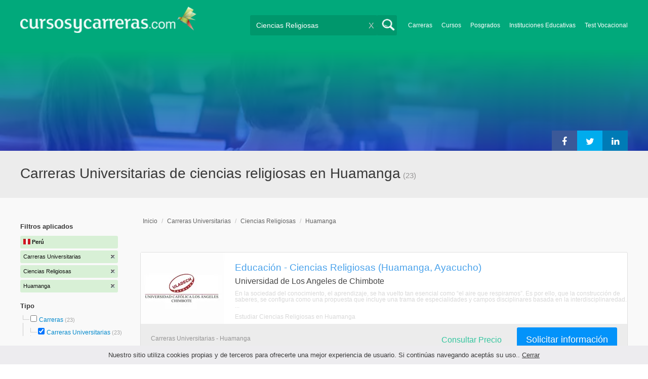

--- FILE ---
content_type: text/html; charset=utf-8
request_url: https://www.cursosycarreras.com.pe/carreras-universitarias-ciencias-religiosas-huamanga-TCZ-2-504-11467
body_size: 170504
content:
<!DOCTYPE html>
<!--[if lt IE 7]>
<html lang="es" class="no-js lt-ie9 lt-ie8 lt-ie7"> <![endif]-->
<!--[if IE 7]>
<html lang="es" class="no-js lt-ie9 lt-ie8"> <![endif]-->
<!--[if IE 8]>
<html lang="es" class="no-js lt-ie9"> <![endif]-->
<!--[if gt IE 8]><!-->
<html lang="es" class="no-js"> <!--<![endif]-->
<head>
		<meta charset="utf-8">
	<meta name="viewport" content="width=device-width, initial-scale=1">
	<link rel="dns-prefetch" href="//d2wu8443505y4l.cloudfront.net/">
	<link rel="dns-prefetch" href="//fonts.googleapis.com/">
	<link rel="dns-prefetch" href="//www.google-analytics.com/">
	<link rel="dns-prefetch" href="//ajax.googleapis.com/">
	<link rel="dns-prefetch" href="//cdnjs.cloudflare.com/">
	<link rel="dns-prefetch" href="//connect.facebook.net/">
	<title>Carreras Universitarias de ciencias religiosas en Huamanga - Cursosycarreras.com.pe</title>
	
			<link rel="amphtml" href="https://www.cursosycarreras.com.pe/amp/carreras-universitarias-ciencias-religiosas-huamanga-TCZ-2-504-11467" />
	
	<meta name="description"
		  content="Carreras Universitarias de ciencias religiosas en Huamanga. Te brindamos información relevante para decidir tu futuro profesional. Asesórate gratuitamente!">
		<!--[if IE]>
	<script src="https://cdnjs.cloudflare.com/ajax/libs/html5shiv/3.7.3/html5shiv.min.js"></script><![endif]-->
    <script src="/js/vendor/fallback.min.js"></script>
	<link rel="manifest" href="/manifest.json">


    <link rel="stylesheet" href="/css/directory.critical.min.css?buster=20260120151022" /><link rel="preload" href="/css/default.min.css?buster=20260120151022" as="style"><script>fallback.load({"default": "/css/default.min.css?buster=20260120151022"});</script><link rel="preload" href="/css/fonts.min.css?buster=20260120151022" as="style"><script>fallback.load({"fonts": "/css/fonts.min.css?buster=20260120151022"});</script>
			<link rel="icon" type="image/png" href="https://d2wu8443505y4l.cloudfront.net/img/static/cyc.ico">
		<meta name="robots" content="index,follow">
	<script type="text/javascript">
		var translation_list = 'solicitó información';
		var btnMore = 'Ver Más';
		var btnLess = 'Ver Menos';
		var btnFiltrar = 'FILTRAR';

		var language_id = 6;
		var fb_lang = 'es_LA';
		var gplus_lang = 'es-419';
		var domain_id = 7;
		var fb_app_id = "1749009852037344";
		var category_js = 'category-6.js';
		var origin = "Perú";

		var seguirLeyendo = 'Seguir leyendo';
		var priceFilters = '';
		var priceSymbol = 'S/.';
        var busterHash = '20260120151022';
	</script>
		<script src="/js/directory.loader.min.js?buster=20260120151022"></script>
    <!-- PROD-1813 -->
    <script>
        var ua_parsed_device = {};
        var parser;
    </script>

	<style type="text/css">
		.ui-autocomplete {
			max-height: 300px;
			overflow-y: auto;
			overflow-x: hidden;
			padding: 0px;
			width: 288px !important;
		}

		* html .ui-autocomplete {
			height: 300px;
		}

		.ui-widget-content {
			background: #168CF8;
			border: 0px;
		}
		.ui-menu .ui-menu-item a {
			color: #FFFFFF;
		}
		.ui-menu .ui-menu-item a:hover {
			color: #000000;
		}
		@media (min-width: 0px) and (max-width: 1000px) {
			.ui-autocomplete {
				width: 259px !important;
			}
		}
	</style>

		
	
                    <script>
                    (function(i,s,o,g,r,a,m){i["GoogleAnalyticsObject"]=r;i[r]=i[r]||function(){
                    (i[r].q=i[r].q||[]).push(arguments)},i[r].l=1*new Date();a=s.createElement(o),
                    m=s.getElementsByTagName(o)[0];a.async=1;a.src=g;m.parentNode.insertBefore(a,m)
                    })(window,document,"script","//www.google-analytics.com/analytics.js","ga");

                    ga("create", "UA-2039841-1", "auto", {"legacyCookieDomain": "www.cursosycarreras.com.pe", "useAmpClientId": true});

                    ga(function(tracker) {
                        var clientId = tracker.get("clientId");
                        $(document).ready(function () {
                            fallback.ready(function() {
                                $.cookie("ga_client_id", clientId), { path: "/" };
                            });
                        });
                    });

                    
                    ga("send", "pageview");

                    var _gaq = _gaq || [];
                    _gaq.push(["_setAccount", "UA-2039841-1"]);
                    _gaq.push(["_setLocalGifPath", "https://d2wu8443505y4l.cloudfront.net/img/ga_track.gif"]);
                    _gaq.push(["_setLocalServerMode"]);

                    _gaq.push(["_trackPageview"]);

                    (function() {var ga = document.createElement("script"); ga.type = "text/javascript"; ga.async = true;
                    ga.src = ("https:" == document.location.protocol ? "https://" : "http://") + "stats.g.doubleclick.net/dc.js";
                    var s = document.getElementsByTagName("script")[0]; s.parentNode.insertBefore(ga, s);}
                    )();
                    </script>

                    <!-- Google tag (gtag.js) -->
                    <script async src="https://www.googletagmanager.com/gtag/js?id=UA-2039841-1"></script>
                    <script>
                        window.dataLayer = window.dataLayer || [];
                        function gtag(){dataLayer.push(arguments);}
                        gtag("js", new Date());

                        gtag("config", "UA-2039841-1");    // Universal Analytics property.
                        gtag("config", "G-KV6RM5JM7Y", { "groups": "GA4" }); // G4
                    </script>
                <script data-ad-client='ca-pub-5320490643873369' async src='https://pagead2.googlesyndication.com/pagead/js/adsbygoogle.js'></script><script>function get_enhanced_conversion_data(){}</script>    
            <script>
            fallback.ready(['jQuery', 'jQuery.cookie'],function() {
                $(document).ready(function () {
                    function getParam(p) {
                        var match = RegExp('[?&]' + p + '=([^&]*)').exec(window.location.search);
                        return match && decodeURIComponent(match[1].replace(/\+/g, ' '));
                    }

                    function addGclid() {
                        var gclidParam = getParam('gclid');
                        if(gclidParam){
                            $.cookie('ga_gclid_ck', gclidParam, { path: '/', expires: 90 })
                        }
                    }

                    addGclid();

                })
            });
            </script>        <!-- Facebook Pixel Code -->
    <script>
    !function(f,b,e,v,n,t,s){if(f.fbq)return;n=f.fbq=function(){n.callMethod?
    n.callMethod.apply(n,arguments):n.queue.push(arguments)};if(!f._fbq)f._fbq=n;
    n.push=n;n.loaded=!0;n.version='2.0';n.queue=[];t=b.createElement(e);t.async=!0;
    t.src=v;s=b.getElementsByTagName(e)[0];s.parentNode.insertBefore(t,s)}(window,
    document,'script','https://connect.facebook.net/en_US/fbevents.js');

    fbq('init', '450204055122340');
    fbq('init', '211195203891851');
    fbq('track', "PageView");
    </script>
    <noscript><img height="1" width="1" style="display:none"
    src="https://www.facebook.com/tr?id=450204055122340&ev=PageView&noscript=1"
    /><img height="1" width="1" style="display:none"
    src="https://www.facebook.com/tr?id=211195203891851&ev=PageView&noscript=1"
    /></noscript>
    <!-- End Facebook Pixel Code -->

	<!-- Twitter single-event website tag code -->
	<script src="//platform.twitter.com/oct.js" type="text/javascript"></script>
	<noscript>
	<img height="1" width="1" style="display:none;" alt="" src="https://analytics.twitter.com/i/adsct?txn_id=nx6a2&p_id=Twitter&tw_sale_amount=0&tw_order_quantity=0" />
	<img height="1" width="1" style="display:none;" alt="" src="//t.co/i/adsct?txn_id=nx6a2&p_id=Twitter&tw_sale_amount=0&tw_order_quantity=0" />
	</noscript>
	<!-- End Twitter single-event website tag code -->
	
			<script type='text/javascript'>
				fbq('track', 'ViewContent', {
					content_ids: ['504'],
					content_type: 'product',
					content_name: 'Ciencias Religiosas',
					content_category: 'Ciencias Religiosas',
					value: 0,
					currency: 'PEN',
					country: 'PE'
					
					
					
				}, {eventID:'ViewContent-6972a0b1042e6'});
			</script>
				<script type="text/javascript">
			var google_tag_params = {
			edu_pid: "['137256','137463','137439','137451','137415']",
			edu_pagetype: "searchresults",
			edu_plocid:  'Huamanga',
			edu_category: "Ciencias Religiosas"
			};
		</script>			<script type="text/javascript">
				twttr.conversion.trackPid('nx6a2', { tw_sale_amount: 0, tw_order_quantity: 0 });
			</script>		<script type="text/javascript">
		fallback.load({'google_trackConversion' : ['//www.googleadservices.com/pagead/conversion_async.js']});
		fallback.ready(['google_trackConversion'], function() {
			window.google_trackConversion({
			  google_conversion_id: 952795084,
			  google_custom_params: window.google_tag_params,
			  google_remarketing_only: true
			});
		});
		</script>            <script src="/js/vendor/newrelic.js"></script>
    
	</head>
<body>

        <!-- Google Tag Manager (noscript) -->
        <noscript><iframe src='https://www.googletagmanager.com/ns.html?id=GTM-KHC96LB'
        height='0' width='0' style='display:none;visibility:hidden'></iframe></noscript>
        <!-- End Google Tag Manager (noscript) -->
        <div class="gdpr-advice"><span>Nuestro sitio utiliza cookies propias y de terceros para ofrecerte una mejor experiencia de usuario. Si continúas navegando aceptás su uso.. <a href="#">Cerrar</a></span></div>
<script>
  //cuando se carga facebook.min.js a este FB.init no le da bola
  //to refactor, ver si realmente es necesario dejarlo aca
  window.fbAsyncInit = function() {
    FB.init({
      appId      : fb_app_id,
      xfbml      : true,
      version    : 'v4.0'
    });
  };

  (function(d, s, id){
     var js, fjs = d.getElementsByTagName(s)[0];
     if (d.getElementById(id)) {return;}
     js = d.createElement(s); js.id = id;
     js.src = "//connect.facebook.net/"+fb_lang+"/all.js";
     fjs.parentNode.insertBefore(js, fjs);
   }(document, 'script', 'facebook-jssdk'));

    </script>
<div id="fb-root"></div>
<div class="site-background">
	<div class="wrap">
		<header class="header2">
			<div class="wr1">
				<nav class="header-logo2">
						                    <h4 id="header-logo-def">
	                        <a
	                        	href="https://www.cursosycarreras.com.pe/"
	                        	title="www.cursosycarreras.com.pe">
	                            <picture>
                                    <source srcset="https://d2wu8443505y4l.cloudfront.net/img/static/logo-7.png" media="(max-width: 1000px)">
                                    <img
		                            	src="https://d2wu8443505y4l.cloudfront.net/img/static/logo_cyc.webp"
		                            	alt="www.cursosycarreras.com.pe">
                                </picture>
	                        </a>
	                    </h4>
	                				</nav>
                				<div class="menu-btn"  onclick="toggleMenu()"></div>
				<div class="search-btn"></div>
				<div class="menu-options" id="menu-options">
					<ul>
						<li><a href="https://www.cursosycarreras.com.pe/carreras-T-16">Carreras</a></li><li><a href="https://www.cursosycarreras.com.pe/cursos-T-1">Cursos</a></li><li><a href="https://www.cursosycarreras.com.pe/posgrados-T-4">Posgrados</a></li><li><a href="https://www.cursosycarreras.com.pe/instituciones-educativas-peru">Instituciones Educativas</a></li><li><a href="https://www.cursosycarreras.com.pe/test_vocacional_orientacion_vocacional.php">Test Vocacional</a></li>					</ul>
				</div>


				<div id="buscador-collapsable">
										<form action="https://www.cursosycarreras.com.pe/search" method="get" class="left search-form validate-search-form active" >
												<input name="q" type="text"
							   class="buscador active"  value="Ciencias Religiosas"							   placeholder="¿Qué quieres aprender?"/>
						<input type="submit" value="" class="search_button"/>
						<a href="" class="cross">X</a>
					</form>
				</div>
                				<br class="clr">
			</div>



			                    					<div id="categoryBanner">
				    	<div class="banner-container" style="background-image: url('https://d2wu8443505y4l.cloudfront.net/img/types/desktop/carreras-universitarias-2.webp');">
				    		<div class="banner-gradient-opacity blue">
					    		<div class="content-wrapper-relative-container">
					    													<ul class="social-share cf">
											<li><a title="Compartir en Linkedin" class="linktin pop-upper" href="https://www.linkedin.com/shareArticle?mini=true&amp;url=https://www.cursosycarreras.com.pe/carreras-universitarias-ciencias-religiosas-huamanga-TCZ-2-504-11467&amp;title=Carreras Universitarias de ciencias religiosas en Huamanga - Cursosycarreras.com.pe&amp;summary=undefined&amp;source=" onclick="return shareWindow(this.href, 520, 350);"><i class="fa fa-linkedin"></i></a></li>
											<li><a title="Compartir en Twitter" class="tivitir pop-upper" href="https://twitter.com/home?status=https://www.cursosycarreras.com.pe/carreras-universitarias-ciencias-religiosas-huamanga-TCZ-2-504-11467" onclick="return shareWindow(this.href, 520, 350);"><i class="fa fa-twitter"></i></a></li>
											<li><a title="Compartir en Facebook" class="feysbuk pop-upper" href="https://www.facebook.com/sharer/sharer.php?u=https://www.cursosycarreras.com.pe/carreras-universitarias-ciencias-religiosas-huamanga-TCZ-2-504-11467&amp;t=Carreras Universitarias de ciencias religiosas en Huamanga - Cursosycarreras.com.pe" onclick="return shareWindow(this.href, 520, 350);"><i class="fa fa-facebook"></i></a></li>
										</ul>
																		</div>
							</div>
				    	</div>
					</div>
					


			
			<!--Franja con nombre de categoria -->
								<div class="search-result-text hide_mobile ">
						<div class="content-wrapper">
														<h1 class="left span_h ">
								<strong>Carreras Universitarias de ciencias religiosas en Huamanga</strong><span style='padding-left: 5px;'>(23)</span>							</h1>
														<br class="clr">
						</div>
					</div>
					
		</header>





		<div class="wrapper">
			<section role="main" id="main-content">
				
		<div id="categoryBanner_mobile">
	    <div style="background-image: url('https://d2wu8443505y4l.cloudfront.net/img/types/mobile/carreras-universitarias-2.webp');">
	    	<div class="banner-gradient-opacity blue"></div>
	    </div>
	</div>

<!-- PROD-845 -->
<script>
	var show_comparator_preview = false;

	var site_url = "https://www.cursosycarreras.com.pe/";
</script>

<!-- PROD-1187 -->
<script>
	fallback.ready(function(){
		$(document).ready(function(){
			window.googletag = window.googletag || {cmd: []};
googletag.cmd.push(function() {
	googletag.defineSlot('/4068930/LISTADOS_DK_1_PE', [217, 409], 'div-LISTADOS_DK_1_PE').addService(googletag.pubads());
	googletag.defineSlot('/4068930/LISTADOS_DK_2_PE', [961, 162], 'div-LISTADOS_DK_2_PE').addService(googletag.pubads());
	googletag.defineSlot('/4068930/LISTADOS_MOBILE_AMP_1_PE', [300, 200], 'div-LISTADOS_MOBILE_AMP_1_PE').addService(googletag.pubads());
	googletag.defineSlot('/4068930/LISTADOS_MOBILE_AMP_2_PE', [300, 200], 'div-LISTADOS_MOBILE_AMP_2_PE').addService(googletag.pubads());
	googletag.pubads().enableSingleRequest();
	googletag.pubads().collapseEmptyDivs();
	googletag.enableServices();
});
if($(document).width() >= 1000){
	googletag.cmd.push(function() { googletag.display('div-LISTADOS_DK_1_PE'); });
	googletag.cmd.push(function() { googletag.display('div-LISTADOS_DK_2_PE'); });
}
else{
	googletag.cmd.push(function() { googletag.display('div-LISTADOS_MOBILE_AMP_1_PE'); });
	googletag.cmd.push(function() { googletag.display('div-LISTADOS_MOBILE_AMP_2_PE'); });
}

			function DFPBannerFixed(element){
				if(element.length){
					element.css('position', 'relative');
					element.css('top', 'unset');

					var position = element.offset();
					var scrollTop = $(window).scrollTop();
					
					if(position.top < scrollTop){
						element.css('position', 'fixed');
						element.css('top', '0px');
					}else{
						element.css('position', 'relative');
						element.css('top', 'unset');
					}
				}
			}

			function removeDFPBannerListadosMobileAmp1OnDK(){
				if($(window).width() >= 1000){
					if($('.DFPBanner_LISTADOS_MOBILE_AMP_1').length){
						$('.DFPBanner_LISTADOS_MOBILE_AMP_1').remove();
					}
				}
			}
			
			removeDFPBannerListadosMobileAmp1OnDK();
			DFPBannerFixed($('.DFPBanner_LISTADOS_DK_1'));
			$(window).scroll( function(){
		        DFPBannerFixed($('.DFPBanner_LISTADOS_DK_1'));
		    });
				});
	});

	// PROD-1873
	var whatsapp_lead = null;
	var whatsapp_lead_province_name = null;
	var whatsapp_lead_group_url = null;
</script>



<a href="#form_not_multi" id="foo" class="fancybox_nm" style="display: none"></a>
<div id="form_not_multi"></div>
<div class="search-result search-result-no-border-top">
	<div class="search-result-text show_mobile_only categoryImageHeightFix">
		<div class="content-wrapper">
							<h1 class="left span_h ">
				<strong>Carreras Universitarias de ciencias religiosas en Huamanga</strong>				<span class="left" style="vertical-align: top;padding-left: 5px;">(23)</span>
			</h1>

			<br class="clr">
		</div>
	</div>

	<article class="results-bottom">
		
			<!-- CUSTOM_LISTADOS_MOB_1 --><div id='ad_placement_mob8882670608'></div>			
				<script>
				var slot_mob8882670608_loaded = false;
				var adsCustomLoaded = false;
				var w = window.innerWidth || document.documentElement.clientWidth || document.body.clientWidth;

				if(!adsCustomLoaded) {
					fallback.load({'googleAltLoader': ['https://www.google.com/adsense/search/async-ads.js']});	
					adsCustomLoaded = true;
				}				

				fallback.ready(['googleAltLoader','jQuery', 'jQuery.cookie'], function() {
					var isGclidCookie = typeof($.cookie('ga_gclid_ck')) !== 'undefined';

					if(!isGclidCookie) {
						if(($(window).width() < 1000 && true) || ($(window).width() >= 1000 && false)) {
							var html_mob8882670608 = "<div class='' id='adsense_mob8882670608' style='margin-bottom:30px;'></div>";
							$('#ad_placement_mob8882670608').html(html_mob8882670608);
							$( 'body' ).on( 'adsense:show_mob8882670608', function() {
								if(!slot_mob8882670608_loaded) {
									var pageOptions = {
									  
			  "pubId" : "partner-pub-5320490643873369",
			  "query" : "Carreras Universitarias de ciencias religiosas en Huamanga",
			  "styleId": "8882670608",
			  "number" : "3"
			
									};

									var adblock1 = { 
									  'container' : 'adsense_mob8882670608'
									  
									};

						            _googCsa('ads', pageOptions, adblock1);					

									slot_mob8882670608_loaded = true;
								}				
							});	

				        	var initialScrollPos = $(document).scrollTop();
				        	var initialElTop = $('#adsense_mob8882670608').position().top;
				        	if(initialElTop - initialScrollPos < 1000) {
				        		if(!slot_mob8882670608_loaded) {
				        			$( 'body').trigger( 'adsense:show_mob8882670608');	
				        		}
				        	}
					        $(window).scroll(function(e){
					        	var scrollPos = $(document).scrollTop();
					        	var elTop = $('#adsense_mob8882670608').position().top;
					        	if(elTop - scrollPos < 1000) {
					        		if(!slot_mob8882670608_loaded) {
					        			$( 'body' ).trigger( 'adsense:show_mob8882670608');	
					        		}
					        	}
					        });

						} 						
					}

				});					
				</script>
				
				<div class="content-wrapper">
			<div id="filter-mobile-wrapper">
				<div class="applied-filters">
					<ul>
										<li>
			<a href="https://www.cursosycarreras.com.pe/ciencias-religiosas-huamanga-CZ-504-11467">
				<span class="text">Carreras Universitarias</span>
				<span class="close right">
				</span>
			</a>
		</li>
			<li>
			<a href="https://www.cursosycarreras.com.pe/carreras-universitarias-huamanga-TZ-2-11467">
				<span class="text">Ciencias Religiosas</span>
				<span class="close right">
				</span>
			</a>
		</li>
			<li>
			<a href="https://www.cursosycarreras.com.pe/carreras-universitarias-ciencias-religiosas-TC-2-504">
				<span class="text">Huamanga</span>
				<span class="close right">
				</span>
			</a>
		</li>
			
					</ul>
				</div>
				<div id="btn-filtrar">FILTRAR</div>
			</div>
			<aside class="left" id="aside-left">
	<!-- PROD-633 slot: LISTADOS_DK_1 -->
		<form id="faceted_nav_form" name="faceted_nav_form" action="/search">
		<div class="filter-box applied-filters">
			<div class="title">Filtros aplicados</div>
			<nav>
				<ul>
					<li>
						<a href="">
							<span class="flag per" ></span>
							<span class="text_country">Perú</span>
						</a>
					</li>
									<li>
			<a href="https://www.cursosycarreras.com.pe/ciencias-religiosas-huamanga-CZ-504-11467">
				<span class="text">Carreras Universitarias</span>
				<span class="close right">
				</span>
			</a>
		</li>
			<li>
			<a href="https://www.cursosycarreras.com.pe/carreras-universitarias-huamanga-TZ-2-11467">
				<span class="text">Ciencias Religiosas</span>
				<span class="close right">
				</span>
			</a>
		</li>
			<li>
			<a href="https://www.cursosycarreras.com.pe/carreras-universitarias-ciencias-religiosas-TC-2-504">
				<span class="text">Huamanga</span>
				<span class="close right">
				</span>
			</a>
		</li>
			
				</ul>
			</nav>
		</div>

		
					<div class="filter-box location checkbox">
				<div class="title">Tipo</div>
				<nav>
					<ul>
						<li class="first-node"></label>
							<ul class="child-filters"><li class="last-node SearchTypeTracking" id="Carreras">
								<label>
								<input type="checkbox" name="type_id" data-level="0" class="level_0" data-route="search"  data-url="https://www.cursosycarreras.com.pe/carreras-ciencias-religiosas-huamanga-TCZ-16-504-11467" value="16"  />
									<a href="https://www.cursosycarreras.com.pe/carreras-ciencias-religiosas-huamanga-TCZ-16-504-11467" title="Carreras">Carreras</a><span> (23)</span><br class="clr">
								</label><ul class="child-filters"><li class="last-node SearchTypeTracking" id="Carreras-Universitarias">
								<label>
								<input type="checkbox" name="type_id" data-level="1" class="level_1" data-route="search"  data-url="https://www.cursosycarreras.com.pe/ciencias-religiosas-huamanga-CZ-504-11467" value="2" checked />
									<a href="https://www.cursosycarreras.com.pe/ciencias-religiosas-huamanga-CZ-504-11467" title="Carreras Universitarias">Carreras Universitarias</a><span> (23)</span><br class="clr">
								</label></li></ul></li></ul>						</li>
					</ul>
				</nav>
				<br>
			</div>
		
		
		
							<div class="filter-box method checkbox">
				<div class="title">Modalidad de Enseñanza</div>
				<nav>
					<ul>
																				<li id="Online" class="SearchMethodTracking">
								<label>
									<input name="method_id" type="checkbox" data-route="search" data-url="https://www.cursosycarreras.com.pe/carreras-universitarias-ciencias-religiosas-huamanga-online-TCZM-2-504-11467-3" value="3"  />
									<a href="https://www.cursosycarreras.com.pe/carreras-universitarias-ciencias-religiosas-huamanga-online-TCZM-2-504-11467-3">Online </a><span>(22)</span>
									<br class="clr">
								</label>
							</li>
																				<li id="Presencial" class="SearchMethodTracking">
								<label>
									<input name="method_id" type="checkbox" data-route="search" data-url="https://www.cursosycarreras.com.pe/carreras-universitarias-ciencias-religiosas-huamanga-presencial-TCZM-2-504-11467-1" value="1"  />
									<a href="https://www.cursosycarreras.com.pe/carreras-universitarias-ciencias-religiosas-huamanga-presencial-TCZM-2-504-11467-1">Presencial </a><span>(1)</span>
									<br class="clr">
								</label>
							</li>
											</ul>
				</nav>
			</div>
				
		
							<div class="filter-box location checkbox">
				<div class="title">Ubicación</div>
										<nav>
						<ul>

						<li class="first-node"><label><a href="" class="country_a">Perú   </a><span>(191)</span></label>
							<ul class="child-filters"><li class="first-node SearchZoneTracking" id="Lima">
								<label>
								<input type="checkbox" name="zone_id" data-level="1" class="level_1" data-route="search"  data-url="https://www.cursosycarreras.com.pe/carreras-universitarias-ciencias-religiosas-lima-TCZ-2-504-11412" value="11412"  />
									<a href="https://www.cursosycarreras.com.pe/carreras-universitarias-ciencias-religiosas-lima-TCZ-2-504-11412">Lima</a><span> (26)</span><br class="clr">
                                </label></li><li class=" SearchZoneTracking" id="Áncash">
								<label>
								<input type="checkbox" name="zone_id" data-level="1" class="level_1" data-route="search"  data-url="https://www.cursosycarreras.com.pe/carreras-universitarias-ciencias-religiosas-ancash-TCZ-2-504-11400" value="11400"  />
									<a href="https://www.cursosycarreras.com.pe/carreras-universitarias-ciencias-religiosas-ancash-TCZ-2-504-11400">Áncash</a><span> (25)</span><br class="clr">
                                </label></li><li class=" SearchZoneTracking" id="Piura">
								<label>
								<input type="checkbox" name="zone_id" data-level="1" class="level_1" data-route="search"  data-url="https://www.cursosycarreras.com.pe/carreras-universitarias-ciencias-religiosas-piura-TCZ-2-504-11417" value="11417"  />
									<a href="https://www.cursosycarreras.com.pe/carreras-universitarias-ciencias-religiosas-piura-TCZ-2-504-11417">Piura</a><span> (24)</span><br class="clr">
                                </label></li><li class=" SearchZoneTracking" id="Junín">
								<label>
								<input type="checkbox" name="zone_id" data-level="1" class="level_1" data-route="search"  data-url="https://www.cursosycarreras.com.pe/carreras-universitarias-ciencias-religiosas-junin-TCZ-2-504-11409" value="11409"  />
									<a href="https://www.cursosycarreras.com.pe/carreras-universitarias-ciencias-religiosas-junin-TCZ-2-504-11409">Junín</a><span> (24)</span><br class="clr">
                                </label></li><li class=" SearchZoneTracking" id="Ucayali">
								<label>
								<input type="checkbox" name="zone_id" data-level="1" class="level_1" data-route="search"  data-url="https://www.cursosycarreras.com.pe/carreras-universitarias-ciencias-religiosas-ucayali-TCZ-2-504-11423" value="11423"  />
									<a href="https://www.cursosycarreras.com.pe/carreras-universitarias-ciencias-religiosas-ucayali-TCZ-2-504-11423">Ucayali</a><span> (23)</span><br class="clr">
                                </label></li><li class=" SearchZoneTracking" id="La-Libertad">
								<label>
								<input type="checkbox" name="zone_id" data-level="1" class="level_1" data-route="search"  data-url="https://www.cursosycarreras.com.pe/carreras-universitarias-ciencias-religiosas-la-libertad-TCZ-2-504-11410" value="11410"  />
									<a href="https://www.cursosycarreras.com.pe/carreras-universitarias-ciencias-religiosas-la-libertad-TCZ-2-504-11410">La Libertad</a><span> (23)</span><br class="clr">
                                </label></li><li class=" SearchZoneTracking" id="Ica">
								<label>
								<input type="checkbox" name="zone_id" data-level="1" class="level_1" data-route="search"  data-url="https://www.cursosycarreras.com.pe/carreras-universitarias-ciencias-religiosas-ica-TCZ-2-504-11408" value="11408"  />
									<a href="https://www.cursosycarreras.com.pe/carreras-universitarias-ciencias-religiosas-ica-TCZ-2-504-11408">Ica</a><span> (23)</span><br class="clr">
                                </label></li><li class="last-node SearchZoneTracking" id="Ayacucho">
								<label>
								<input type="checkbox" name="zone_id" data-level="1" class="level_1" data-route="search"  data-url="https://www.cursosycarreras.com.pe/carreras-universitarias-ciencias-religiosas-ayacucho-TCZ-2-504-11403" value="11403"  />
									<a href="https://www.cursosycarreras.com.pe/carreras-universitarias-ciencias-religiosas-ayacucho-TCZ-2-504-11403">Ayacucho</a><span> (23)</span><br class="clr">
                                </label><ul class="child-filters"><li class="last-node SearchZoneTracking" id="Huamanga">
								<label>
								<input type="checkbox" name="zone_id" data-level="2" class="level_2" data-route="search"  data-url="https://www.cursosycarreras.com.pe/carreras-universitarias-ciencias-religiosas-TC-2-504" value="11467" checked />
									<a href="https://www.cursosycarreras.com.pe/carreras-universitarias-ciencias-religiosas-TC-2-504">Huamanga</a><span> (23)</span><br class="clr">
                                </label></li></ul></li></ul>						</li>
						</ul>
					</nav>
					<br>
								</div>
		
		
				
		

						
						
						
	</form>

	<!-- PROD-1187 -->
	
				<div 
					class='DFPBanner DFPBanner_DK DFPBanner_LISTADOS_DK_1'
					id='div-LISTADOS_DK_1_PE' 
					style='width: 217px; height: 409px;background-color: transparent;'>
					<div class='DFPBanner_name'>DFP_</div>
				</div>
			</aside>			<div class="results-section right">
									<h3 class="breadcrumb">
						<a class="breadcrumb_link" href="https://www.cursosycarreras.com.pe/">Inicio</a> / <a class="breadcrumb_link" href="https://www.cursosycarreras.com.pe/carreras-universitarias-T-2">Carreras Universitarias</a> / <a class="breadcrumb_link" href="https://www.cursosycarreras.com.pe/carreras-universitarias-ciencias-religiosas-TC-2-504">Ciencias Religiosas</a> / <a class="breadcrumb_link" href="https://www.cursosycarreras.com.pe/carreras-universitarias-ciencias-religiosas-huamanga-TCZ-2-504-11467">Huamanga</a>					</h3>
				
				
				
											
					<input type="checkbox" name="category_id" value="504" checked style="display:none;" />
				
		

					
					
					
			<!-- CUSTOM_LISTADOS_DK_1 --><div id='ad_placement_6448082123'></div>			
				<script>
				var slot_6448082123_loaded = false;
				var adsCustomLoaded = false;
				var w = window.innerWidth || document.documentElement.clientWidth || document.body.clientWidth;

				if(!adsCustomLoaded) {
					fallback.load({'googleAltLoader': ['https://www.google.com/adsense/search/async-ads.js']});	
					adsCustomLoaded = true;
				}				

				fallback.ready(['googleAltLoader','jQuery', 'jQuery.cookie'], function() {
					var isGclidCookie = typeof($.cookie('ga_gclid_ck')) !== 'undefined';

					if(!isGclidCookie) {
						if(($(window).width() < 1000 && false) || ($(window).width() >= 1000 && true)) {
							var html_6448082123 = "<div class='' id='adsense_6448082123' style='margin-bottom:30px;'></div>";
							$('#ad_placement_6448082123').html(html_6448082123);
							$( 'body' ).on( 'adsense:show_6448082123', function() {
								if(!slot_6448082123_loaded) {
									var pageOptions = {
									  
			  "pubId" : "partner-pub-5320490643873369",
			  "query" : "Carreras Universitarias de ciencias religiosas en Huamanga",
			  "styleId": "6448082123",
			  "number" : "4"
			
									};

									var adblock1 = { 
									  'container' : 'adsense_6448082123'
									  
									};

						            _googCsa('ads', pageOptions, adblock1);					

									slot_6448082123_loaded = true;
								}				
							});	

				        	var initialScrollPos = $(document).scrollTop();
				        	var initialElTop = $('#adsense_6448082123').position().top;
				        	if(initialElTop - initialScrollPos < 1000) {
				        		if(!slot_6448082123_loaded) {
				        			$( 'body').trigger( 'adsense:show_6448082123');	
				        		}
				        	}
					        $(window).scroll(function(e){
					        	var scrollPos = $(document).scrollTop();
					        	var elTop = $('#adsense_6448082123').position().top;
					        	if(elTop - scrollPos < 1000) {
					        		if(!slot_6448082123_loaded) {
					        			$( 'body' ).trigger( 'adsense:show_6448082123');	
					        		}
					        	}
					        });

						} 						
					}

				});					
				</script>
				
		
					<!-- PROD-845 -->
					<div class="comparator-preview" style="display:none">
						<div class="button">
							<a href="#" base-url='/comparador?' class="to-comparator">Comparar Seleccionadas (<span id='comparator-quantity'>0</span>)</a>
						</div>
						<div class="versus">
													</div>
						<br class="clear-both" />
					</div>

					<nav class="result-list" id="result-list-section">
						<ul class="section-ficha-ul">
							<script>
								var grouped_oas_configuration = [];
							</script>
							

									<li class="section-ficha with-call-to-action  with-logo  with-both " id="https://www.cursosycarreras.com.pe/carrera-de-educacion-ciencias-religiosas-ayacucho-huamanga-uladech-FO-137256">

										<!-- COMPARATOR CHECKBOX -->
										
										<a href="https://www.cursosycarreras.com.pe/carrera-de-educacion-ciencias-religiosas-ayacucho-huamanga-uladech-FO-137256" class="show_mobile_only link_all_card"></a>

										<div id="FO-header" class="show_mobile_only">
											<h2>
												<a href="https://www.cursosycarreras.com.pe/carrera-de-educacion-ciencias-religiosas-ayacucho-huamanga-uladech-FO-137256" title="Educación - Ciencias Religiosas (Huamanga, Ayacucho)">Educación - Ciencias Religiosas (Huamanga, Ayacucho)</a>											</h2>
											<hr/>
										</div>

										<div id="FO-container">
																							<div id="FO-logo">
													<a href="https://www.cursosycarreras.com.pe/carrera-de-educacion-ciencias-religiosas-ayacucho-huamanga-uladech-FO-137256"><div class="img-logo-shadow"></div></a><img src="https://d2wu8443505y4l.cloudfront.net/img/static/img_loader.gif" data-src="https://d2wu8443505y4l.cloudfront.net/img/institutions/770.webp" alt="Universidad de Los Angeles de Chimbote" class="logo" width="166" height="141" border="0" />												</div>
																						<div id="FO-content">
																								<h2 class="hide_mobile">
													<a href="https://www.cursosycarreras.com.pe/carrera-de-educacion-ciencias-religiosas-ayacucho-huamanga-uladech-FO-137256" title="Educación - Ciencias Religiosas (Huamanga, Ayacucho)">Educación - Ciencias Religiosas (Huamanga, Ayacucho)</a>												</h2>
												<h3>Universidad de Los Angeles de Chimbote</h3>
												<p><em>
													En la sociedad del conocimiento, el aprendizaje, se ha vuelto tan esencial como &ldquo;el aire que respiramos&rdquo;. Es por ello, que la construcci&oacute;n de saberes, se configura como una propuesta que incluye una trama de especialidades y campos disciplinares basada en la interdisciplinaredad.  ...												</em></p>

																								<h5 class="text-ellipsis-box">
													<a href="https://www.cursosycarreras.com.pe/carreras-universitarias-ciencias-religiosas-huamanga-TCZ-2-504-11467" class="typea">
													Estudiar Ciencias Religiosas													en Huamanga																										</a>


												</h5>
											</div>
										</div>
										<div id="FO-footer" class="FO-footer-mobile ">
											<h5 class="hide_mobile">
												
																								
												<span class='type'>
													Carreras Universitarias																										 - Huamanga												</span>
											</h5>

																																		<div class="transparent_tracking"><img width="1" height="1" src="https://d2wu8443505y4l.cloudfront.net/img/static/blank.gif" data-src="https://d2wu8443505y4l.cloudfront.net/img/static/blank.gif" careerId = "137256" /></div>
											                                                                                                    <a
                                                        careerId = "137256"
                                                        data-fancybox-href="https://www.cursosycarreras.com.pe/career_form/137256/770"
                                                        class="mainModal buttonInfoList fancybox fancybox.ajax "">
                                                        Solicitar información                                                    </a>
                                                																																	<h4 class='ask_price'>
																<span class='hide_mobile'>
																	<a
																		careerid='137256'
																		data-fancybox-href='https://www.cursosycarreras.com.pe/career_form/137256/770'
																		class='mainModal fancybox fancybox.ajax'>Consultar Precio
																	</a>
																</span></h4>
                                            
                                                                                                                                                        <div class="mobile-info-btn show_mobile_only ">
                                                            <a
                                                                    careerid="137256"
                                                                    data-fancybox-href="https://www.cursosycarreras.com.pe/career_form/137256/770"
                                                                    class="mobileButtonInfo mainModal fancybox fancybox.ajax">
                                                                Solicitar información                                                            </a>
                                                        </div>
                                                    
																					</div>
									</li>

															

									<li class="section-ficha with-call-to-action  with-logo  with-both " id="https://www.cursosycarreras.com.pe/carrera-de-educacion-ciencias-religiosasa-distancia-uladech-FO-137463">

										<!-- COMPARATOR CHECKBOX -->
										
										<a href="https://www.cursosycarreras.com.pe/carrera-de-educacion-ciencias-religiosasa-distancia-uladech-FO-137463" class="show_mobile_only link_all_card"></a>

										<div id="FO-header" class="show_mobile_only">
											<h2>
												<a href="https://www.cursosycarreras.com.pe/carrera-de-educacion-ciencias-religiosasa-distancia-uladech-FO-137463" title="Educación - Ciencias Religiosas (Online)">Educación - Ciencias Religiosas (Online)</a>											</h2>
											<hr/>
										</div>

										<div id="FO-container">
																							<div id="FO-logo">
													<a href="https://www.cursosycarreras.com.pe/carrera-de-educacion-ciencias-religiosasa-distancia-uladech-FO-137463"><div class="img-logo-shadow"></div></a><img src="https://d2wu8443505y4l.cloudfront.net/img/static/img_loader.gif" data-src="https://d2wu8443505y4l.cloudfront.net/img/institutions/770.webp" alt="Universidad de Los Angeles de Chimbote" class="logo" width="166" height="141" border="0" />												</div>
																						<div id="FO-content">
																								<h2 class="hide_mobile">
													<a href="https://www.cursosycarreras.com.pe/carrera-de-educacion-ciencias-religiosasa-distancia-uladech-FO-137463" title="Educación - Ciencias Religiosas (Online)">Educación - Ciencias Religiosas (Online)</a>												</h2>
												<h3>Universidad de Los Angeles de Chimbote</h3>
												<p><em>
													En la sociedad del conocimiento, el aprendizaje, se ha vuelto tan esencial como &ldquo;el aire que respiramos&rdquo;. Es por ello, que la construcci&oacute;n de saberes, se configura como una propuesta que incluye una trama de especialidades y campos disciplinares basada en la interdisciplinaredad.  ...												</em></p>

																								<h5 class="text-ellipsis-box">
													<a href="https://www.cursosycarreras.com.pe/carreras-universitarias-ciencias-religiosas-online-TCM-2-504-3" class="typea">
													Estudiar Ciencias Religiosas																										online																										</a>


												</h5>
											</div>
										</div>
										<div id="FO-footer" class="FO-footer-mobile ">
											<h5 class="hide_mobile">
												
																								
												<span class='type'>
													Carreras Universitarias																										 - online												</span>
											</h5>

																						                                                                                                    <a
                                                        careerId = "137463"
                                                        data-fancybox-href="https://www.cursosycarreras.com.pe/career_form/137463/770"
                                                        class="mainModal buttonInfoList fancybox fancybox.ajax excludeCtrTracking"">
                                                        Solicitar información                                                    </a>
                                                																																	<h4 class='ask_price'>
																<span class='hide_mobile'>
																	<a
																		careerid='137463'
																		data-fancybox-href='https://www.cursosycarreras.com.pe/career_form/137463/770'
																		class='mainModal fancybox fancybox.ajax'>Consultar Precio
																	</a>
																</span></h4>
                                            
                                                                                                                                                        <div class="mobile-info-btn show_mobile_only ">
                                                            <a
                                                                    careerid="137463"
                                                                    data-fancybox-href="https://www.cursosycarreras.com.pe/career_form/137463/770"
                                                                    class="mobileButtonInfo mainModal fancybox fancybox.ajax">
                                                                Solicitar información                                                            </a>
                                                        </div>
                                                    
																					</div>
									</li>

															

									<li class="section-ficha with-call-to-action  with-logo  with-both " id="https://www.cursosycarreras.com.pe/carrera-de-educacion-ciencias-religiosasa-distancia-uladech-FO-137439">

										<!-- COMPARATOR CHECKBOX -->
										
										<a href="https://www.cursosycarreras.com.pe/carrera-de-educacion-ciencias-religiosasa-distancia-uladech-FO-137439" class="show_mobile_only link_all_card"></a>

										<div id="FO-header" class="show_mobile_only">
											<h2>
												<a href="https://www.cursosycarreras.com.pe/carrera-de-educacion-ciencias-religiosasa-distancia-uladech-FO-137439" title="Educación - Ciencias Religiosas (Online)">Educación - Ciencias Religiosas (Online)</a>											</h2>
											<hr/>
										</div>

										<div id="FO-container">
																							<div id="FO-logo">
													<a href="https://www.cursosycarreras.com.pe/carrera-de-educacion-ciencias-religiosasa-distancia-uladech-FO-137439"><div class="img-logo-shadow"></div></a><img src="https://d2wu8443505y4l.cloudfront.net/img/static/img_loader.gif" data-src="https://d2wu8443505y4l.cloudfront.net/img/institutions/770.webp" alt="Universidad de Los Angeles de Chimbote" class="logo" width="166" height="141" border="0" />												</div>
																						<div id="FO-content">
																								<h2 class="hide_mobile">
													<a href="https://www.cursosycarreras.com.pe/carrera-de-educacion-ciencias-religiosasa-distancia-uladech-FO-137439" title="Educación - Ciencias Religiosas (Online)">Educación - Ciencias Religiosas (Online)</a>												</h2>
												<h3>Universidad de Los Angeles de Chimbote</h3>
												<p><em>
													En la sociedad del conocimiento, el aprendizaje, se ha vuelto tan esencial como &ldquo;el aire que respiramos&rdquo;. Es por ello, que la construcci&oacute;n de saberes, se configura como una propuesta que incluye una trama de especialidades y campos disciplinares basada en la interdisciplinaredad.  ...												</em></p>

																								<h5 class="text-ellipsis-box">
													<a href="https://www.cursosycarreras.com.pe/carreras-universitarias-ciencias-religiosas-online-TCM-2-504-3" class="typea">
													Estudiar Ciencias Religiosas																										online																										</a>


												</h5>
											</div>
										</div>
										<div id="FO-footer" class="FO-footer-mobile ">
											<h5 class="hide_mobile">
												
																								
												<span class='type'>
													Carreras Universitarias																										 - online												</span>
											</h5>

																						                                                                                                    <a
                                                        careerId = "137439"
                                                        data-fancybox-href="https://www.cursosycarreras.com.pe/career_form/137439/770"
                                                        class="mainModal buttonInfoList fancybox fancybox.ajax excludeCtrTracking"">
                                                        Solicitar información                                                    </a>
                                                																																	<h4 class='ask_price'>
																<span class='hide_mobile'>
																	<a
																		careerid='137439'
																		data-fancybox-href='https://www.cursosycarreras.com.pe/career_form/137439/770'
																		class='mainModal fancybox fancybox.ajax'>Consultar Precio
																	</a>
																</span></h4>
                                            
                                                                                                                                                        <div class="mobile-info-btn show_mobile_only ">
                                                            <a
                                                                    careerid="137439"
                                                                    data-fancybox-href="https://www.cursosycarreras.com.pe/career_form/137439/770"
                                                                    class="mobileButtonInfo mainModal fancybox fancybox.ajax">
                                                                Solicitar información                                                            </a>
                                                        </div>
                                                    
																					</div>
									</li>

															

									<li class="section-ficha with-call-to-action  with-logo  with-both " id="https://www.cursosycarreras.com.pe/carrera-de-educacion-ciencias-religiosasa-distancia-uladech-FO-137451">

										<!-- COMPARATOR CHECKBOX -->
										
										<a href="https://www.cursosycarreras.com.pe/carrera-de-educacion-ciencias-religiosasa-distancia-uladech-FO-137451" class="show_mobile_only link_all_card"></a>

										<div id="FO-header" class="show_mobile_only">
											<h2>
												<a href="https://www.cursosycarreras.com.pe/carrera-de-educacion-ciencias-religiosasa-distancia-uladech-FO-137451" title="Educación - Ciencias Religiosas (Online)">Educación - Ciencias Religiosas (Online)</a>											</h2>
											<hr/>
										</div>

										<div id="FO-container">
																							<div id="FO-logo">
													<a href="https://www.cursosycarreras.com.pe/carrera-de-educacion-ciencias-religiosasa-distancia-uladech-FO-137451"><div class="img-logo-shadow"></div></a><img src="https://d2wu8443505y4l.cloudfront.net/img/static/img_loader.gif" data-src="https://d2wu8443505y4l.cloudfront.net/img/institutions/770.webp" alt="Universidad de Los Angeles de Chimbote" class="logo" width="166" height="141" border="0" />												</div>
																						<div id="FO-content">
																								<h2 class="hide_mobile">
													<a href="https://www.cursosycarreras.com.pe/carrera-de-educacion-ciencias-religiosasa-distancia-uladech-FO-137451" title="Educación - Ciencias Religiosas (Online)">Educación - Ciencias Religiosas (Online)</a>												</h2>
												<h3>Universidad de Los Angeles de Chimbote</h3>
												<p><em>
													En la sociedad del conocimiento, el aprendizaje, se ha vuelto tan esencial como &ldquo;el aire que respiramos&rdquo;. Es por ello, que la construcci&oacute;n de saberes, se configura como una propuesta que incluye una trama de especialidades y campos disciplinares basada en la interdisciplinaredad.  ...												</em></p>

																								<h5 class="text-ellipsis-box">
													<a href="https://www.cursosycarreras.com.pe/carreras-universitarias-ciencias-religiosas-online-TCM-2-504-3" class="typea">
													Estudiar Ciencias Religiosas																										online																										</a>


												</h5>
											</div>
										</div>
										<div id="FO-footer" class="FO-footer-mobile ">
											<h5 class="hide_mobile">
												
																								
												<span class='type'>
													Carreras Universitarias																										 - online												</span>
											</h5>

																						                                                                                                    <a
                                                        careerId = "137451"
                                                        data-fancybox-href="https://www.cursosycarreras.com.pe/career_form/137451/770"
                                                        class="mainModal buttonInfoList fancybox fancybox.ajax excludeCtrTracking"">
                                                        Solicitar información                                                    </a>
                                                																																	<h4 class='ask_price'>
																<span class='hide_mobile'>
																	<a
																		careerid='137451'
																		data-fancybox-href='https://www.cursosycarreras.com.pe/career_form/137451/770'
																		class='mainModal fancybox fancybox.ajax'>Consultar Precio
																	</a>
																</span></h4>
                                            
                                                                                                                                                        <div class="mobile-info-btn show_mobile_only ">
                                                            <a
                                                                    careerid="137451"
                                                                    data-fancybox-href="https://www.cursosycarreras.com.pe/career_form/137451/770"
                                                                    class="mobileButtonInfo mainModal fancybox fancybox.ajax">
                                                                Solicitar información                                                            </a>
                                                        </div>
                                                    
																					</div>
									</li>

															

									<li class="section-ficha with-call-to-action  with-logo  with-both " id="https://www.cursosycarreras.com.pe/carrera-de-educacion-ciencias-religiosasa-distancia-uladech-FO-137415">

										<!-- COMPARATOR CHECKBOX -->
										
										<a href="https://www.cursosycarreras.com.pe/carrera-de-educacion-ciencias-religiosasa-distancia-uladech-FO-137415" class="show_mobile_only link_all_card"></a>

										<div id="FO-header" class="show_mobile_only">
											<h2>
												<a href="https://www.cursosycarreras.com.pe/carrera-de-educacion-ciencias-religiosasa-distancia-uladech-FO-137415" title="Educación - Ciencias Religiosas (Online)">Educación - Ciencias Religiosas (Online)</a>											</h2>
											<hr/>
										</div>

										<div id="FO-container">
																							<div id="FO-logo">
													<a href="https://www.cursosycarreras.com.pe/carrera-de-educacion-ciencias-religiosasa-distancia-uladech-FO-137415"><div class="img-logo-shadow"></div></a><img src="https://d2wu8443505y4l.cloudfront.net/img/static/img_loader.gif" data-src="https://d2wu8443505y4l.cloudfront.net/img/institutions/770.webp" alt="Universidad de Los Angeles de Chimbote" class="logo" width="166" height="141" border="0" />												</div>
																						<div id="FO-content">
																								<h2 class="hide_mobile">
													<a href="https://www.cursosycarreras.com.pe/carrera-de-educacion-ciencias-religiosasa-distancia-uladech-FO-137415" title="Educación - Ciencias Religiosas (Online)">Educación - Ciencias Religiosas (Online)</a>												</h2>
												<h3>Universidad de Los Angeles de Chimbote</h3>
												<p><em>
													En la sociedad del conocimiento, el aprendizaje, se ha vuelto tan esencial como &ldquo;el aire que respiramos&rdquo;. Es por ello, que la construcci&oacute;n de saberes, se configura como una propuesta que incluye una trama de especialidades y campos disciplinares basada en la interdisciplinaredad.  ...												</em></p>

																								<h5 class="text-ellipsis-box">
													<a href="https://www.cursosycarreras.com.pe/carreras-universitarias-ciencias-religiosas-online-TCM-2-504-3" class="typea">
													Estudiar Ciencias Religiosas																										online																										</a>


												</h5>
											</div>
										</div>
										<div id="FO-footer" class="FO-footer-mobile ">
											<h5 class="hide_mobile">
												
																								
												<span class='type'>
													Carreras Universitarias																										 - online												</span>
											</h5>

																						                                                                                                    <a
                                                        careerId = "137415"
                                                        data-fancybox-href="https://www.cursosycarreras.com.pe/career_form/137415/770"
                                                        class="mainModal buttonInfoList fancybox fancybox.ajax excludeCtrTracking"">
                                                        Solicitar información                                                    </a>
                                                																																	<h4 class='ask_price'>
																<span class='hide_mobile'>
																	<a
																		careerid='137415'
																		data-fancybox-href='https://www.cursosycarreras.com.pe/career_form/137415/770'
																		class='mainModal fancybox fancybox.ajax'>Consultar Precio
																	</a>
																</span></h4>
                                            
                                                                                                                                                        <div class="mobile-info-btn show_mobile_only ">
                                                            <a
                                                                    careerid="137415"
                                                                    data-fancybox-href="https://www.cursosycarreras.com.pe/career_form/137415/770"
                                                                    class="mobileButtonInfo mainModal fancybox fancybox.ajax">
                                                                Solicitar información                                                            </a>
                                                        </div>
                                                    
																					</div>
									</li>

															

									<li class="section-ficha with-call-to-action  with-logo  with-both " id="https://www.cursosycarreras.com.pe/carrera-de-educacion-ciencias-religiosasa-distancia-uladech-FO-137475">

										<!-- COMPARATOR CHECKBOX -->
										
										<a href="https://www.cursosycarreras.com.pe/carrera-de-educacion-ciencias-religiosasa-distancia-uladech-FO-137475" class="show_mobile_only link_all_card"></a>

										<div id="FO-header" class="show_mobile_only">
											<h2>
												<a href="https://www.cursosycarreras.com.pe/carrera-de-educacion-ciencias-religiosasa-distancia-uladech-FO-137475" title="Educación - Ciencias Religiosas (Online)">Educación - Ciencias Religiosas (Online)</a>											</h2>
											<hr/>
										</div>

										<div id="FO-container">
																							<div id="FO-logo">
													<a href="https://www.cursosycarreras.com.pe/carrera-de-educacion-ciencias-religiosasa-distancia-uladech-FO-137475"><div class="img-logo-shadow"></div></a><img src="https://d2wu8443505y4l.cloudfront.net/img/static/img_loader.gif" data-src="https://d2wu8443505y4l.cloudfront.net/img/institutions/770.webp" alt="Universidad de Los Angeles de Chimbote" class="logo" width="166" height="141" border="0" />												</div>
																						<div id="FO-content">
																								<h2 class="hide_mobile">
													<a href="https://www.cursosycarreras.com.pe/carrera-de-educacion-ciencias-religiosasa-distancia-uladech-FO-137475" title="Educación - Ciencias Religiosas (Online)">Educación - Ciencias Religiosas (Online)</a>												</h2>
												<h3>Universidad de Los Angeles de Chimbote</h3>
												<p><em>
													En la sociedad del conocimiento, el aprendizaje, se ha vuelto tan esencial como &ldquo;el aire que respiramos&rdquo;. Es por ello, que la construcci&oacute;n de saberes, se configura como una propuesta que incluye una trama de especialidades y campos disciplinares basada en la interdisciplinaredad.  ...												</em></p>

																								<h5 class="text-ellipsis-box">
													<a href="https://www.cursosycarreras.com.pe/carreras-universitarias-ciencias-religiosas-online-TCM-2-504-3" class="typea">
													Estudiar Ciencias Religiosas																										online																										</a>


												</h5>
											</div>
										</div>
										<div id="FO-footer" class="FO-footer-mobile ">
											<h5 class="hide_mobile">
												
																								
												<span class='type'>
													Carreras Universitarias																										 - online												</span>
											</h5>

																						                                                                                                    <a
                                                        careerId = "137475"
                                                        data-fancybox-href="https://www.cursosycarreras.com.pe/career_form/137475/770"
                                                        class="mainModal buttonInfoList fancybox fancybox.ajax excludeCtrTracking"">
                                                        Solicitar información                                                    </a>
                                                																																	<h4 class='ask_price'>
																<span class='hide_mobile'>
																	<a
																		careerid='137475'
																		data-fancybox-href='https://www.cursosycarreras.com.pe/career_form/137475/770'
																		class='mainModal fancybox fancybox.ajax'>Consultar Precio
																	</a>
																</span></h4>
                                            
                                                                                                                                                        <div class="mobile-info-btn show_mobile_only ">
                                                            <a
                                                                    careerid="137475"
                                                                    data-fancybox-href="https://www.cursosycarreras.com.pe/career_form/137475/770"
                                                                    class="mobileButtonInfo mainModal fancybox fancybox.ajax">
                                                                Solicitar información                                                            </a>
                                                        </div>
                                                    
																					</div>
									</li>

															

									<li class="section-ficha with-call-to-action  with-logo  with-both " id="https://www.cursosycarreras.com.pe/carrera-de-educacion-ciencias-religiosasa-distancia-uladech-FO-137487">

										<!-- COMPARATOR CHECKBOX -->
										
										<a href="https://www.cursosycarreras.com.pe/carrera-de-educacion-ciencias-religiosasa-distancia-uladech-FO-137487" class="show_mobile_only link_all_card"></a>

										<div id="FO-header" class="show_mobile_only">
											<h2>
												<a href="https://www.cursosycarreras.com.pe/carrera-de-educacion-ciencias-religiosasa-distancia-uladech-FO-137487" title="Educación - Ciencias Religiosas (Online)">Educación - Ciencias Religiosas (Online)</a>											</h2>
											<hr/>
										</div>

										<div id="FO-container">
																							<div id="FO-logo">
													<a href="https://www.cursosycarreras.com.pe/carrera-de-educacion-ciencias-religiosasa-distancia-uladech-FO-137487"><div class="img-logo-shadow"></div></a><img src="https://d2wu8443505y4l.cloudfront.net/img/static/img_loader.gif" data-src="https://d2wu8443505y4l.cloudfront.net/img/institutions/770.webp" alt="Universidad de Los Angeles de Chimbote" class="logo" width="166" height="141" border="0" />												</div>
																						<div id="FO-content">
																								<h2 class="hide_mobile">
													<a href="https://www.cursosycarreras.com.pe/carrera-de-educacion-ciencias-religiosasa-distancia-uladech-FO-137487" title="Educación - Ciencias Religiosas (Online)">Educación - Ciencias Religiosas (Online)</a>												</h2>
												<h3>Universidad de Los Angeles de Chimbote</h3>
												<p><em>
													En la sociedad del conocimiento, el aprendizaje, se ha vuelto tan esencial como &ldquo;el aire que respiramos&rdquo;. Es por ello, que la construcci&oacute;n de saberes, se configura como una propuesta que incluye una trama de especialidades y campos disciplinares basada en la interdisciplinaredad.  ...												</em></p>

																								<h5 class="text-ellipsis-box">
													<a href="https://www.cursosycarreras.com.pe/carreras-universitarias-ciencias-religiosas-online-TCM-2-504-3" class="typea">
													Estudiar Ciencias Religiosas																										online																										</a>


												</h5>
											</div>
										</div>
										<div id="FO-footer" class="FO-footer-mobile ">
											<h5 class="hide_mobile">
												
																								
												<span class='type'>
													Carreras Universitarias																										 - online												</span>
											</h5>

																						                                                                                                    <a
                                                        careerId = "137487"
                                                        data-fancybox-href="https://www.cursosycarreras.com.pe/career_form/137487/770"
                                                        class="mainModal buttonInfoList fancybox fancybox.ajax excludeCtrTracking"">
                                                        Solicitar información                                                    </a>
                                                																																	<h4 class='ask_price'>
																<span class='hide_mobile'>
																	<a
																		careerid='137487'
																		data-fancybox-href='https://www.cursosycarreras.com.pe/career_form/137487/770'
																		class='mainModal fancybox fancybox.ajax'>Consultar Precio
																	</a>
																</span></h4>
                                            
                                                                                                                                                        <div class="mobile-info-btn show_mobile_only ">
                                                            <a
                                                                    careerid="137487"
                                                                    data-fancybox-href="https://www.cursosycarreras.com.pe/career_form/137487/770"
                                                                    class="mobileButtonInfo mainModal fancybox fancybox.ajax">
                                                                Solicitar información                                                            </a>
                                                        </div>
                                                    
																					</div>
									</li>

								
				<div 
					class='DFPBanner DFPBanner_MOBILE DFPBanner_LISTADOS_MOBILE_AMP_1'
					id='div-LISTADOS_MOBILE_AMP_1_PE' 
					style='width: 300px; height: 200px;background-color: transparent;'>
						<div class='DFPBanner_name'>DFP_</div>
				</div>
										

									<li class="section-ficha with-call-to-action  with-logo  with-both " id="https://www.cursosycarreras.com.pe/carrera-de-educacion-ciencias-religiosasa-distancia-uladech-FO-137499">

										<!-- COMPARATOR CHECKBOX -->
										
										<a href="https://www.cursosycarreras.com.pe/carrera-de-educacion-ciencias-religiosasa-distancia-uladech-FO-137499" class="show_mobile_only link_all_card"></a>

										<div id="FO-header" class="show_mobile_only">
											<h2>
												<a href="https://www.cursosycarreras.com.pe/carrera-de-educacion-ciencias-religiosasa-distancia-uladech-FO-137499" title="Educación - Ciencias Religiosas (Online)">Educación - Ciencias Religiosas (Online)</a>											</h2>
											<hr/>
										</div>

										<div id="FO-container">
																							<div id="FO-logo">
													<a href="https://www.cursosycarreras.com.pe/carrera-de-educacion-ciencias-religiosasa-distancia-uladech-FO-137499"><div class="img-logo-shadow"></div></a><img src="https://d2wu8443505y4l.cloudfront.net/img/static/img_loader.gif" data-src="https://d2wu8443505y4l.cloudfront.net/img/institutions/770.webp" alt="Universidad de Los Angeles de Chimbote" class="logo" width="166" height="141" border="0" />												</div>
																						<div id="FO-content">
																								<h2 class="hide_mobile">
													<a href="https://www.cursosycarreras.com.pe/carrera-de-educacion-ciencias-religiosasa-distancia-uladech-FO-137499" title="Educación - Ciencias Religiosas (Online)">Educación - Ciencias Religiosas (Online)</a>												</h2>
												<h3>Universidad de Los Angeles de Chimbote</h3>
												<p><em>
													En la sociedad del conocimiento, el aprendizaje, se ha vuelto tan esencial como &ldquo;el aire que respiramos&rdquo;. Es por ello, que la construcci&oacute;n de saberes, se configura como una propuesta que incluye una trama de especialidades y campos disciplinares basada en la interdisciplinaredad.  ...												</em></p>

																								<h5 class="text-ellipsis-box">
													<a href="https://www.cursosycarreras.com.pe/carreras-universitarias-ciencias-religiosas-online-TCM-2-504-3" class="typea">
													Estudiar Ciencias Religiosas																										online																										</a>


												</h5>
											</div>
										</div>
										<div id="FO-footer" class="FO-footer-mobile ">
											<h5 class="hide_mobile">
												
																								
												<span class='type'>
													Carreras Universitarias																										 - online												</span>
											</h5>

																						                                                                                                    <a
                                                        careerId = "137499"
                                                        data-fancybox-href="https://www.cursosycarreras.com.pe/career_form/137499/770"
                                                        class="mainModal buttonInfoList fancybox fancybox.ajax excludeCtrTracking"">
                                                        Solicitar información                                                    </a>
                                                																																	<h4 class='ask_price'>
																<span class='hide_mobile'>
																	<a
																		careerid='137499'
																		data-fancybox-href='https://www.cursosycarreras.com.pe/career_form/137499/770'
																		class='mainModal fancybox fancybox.ajax'>Consultar Precio
																	</a>
																</span></h4>
                                            
                                                                                                                                                        <div class="mobile-info-btn show_mobile_only ">
                                                            <a
                                                                    careerid="137499"
                                                                    data-fancybox-href="https://www.cursosycarreras.com.pe/career_form/137499/770"
                                                                    class="mobileButtonInfo mainModal fancybox fancybox.ajax">
                                                                Solicitar información                                                            </a>
                                                        </div>
                                                    
																					</div>
									</li>

															

									<li class="section-ficha with-call-to-action  with-logo  with-both " id="https://www.cursosycarreras.com.pe/carrera-de-educacion-ciencias-religiosasa-distancia-uladech-FO-137152">

										<!-- COMPARATOR CHECKBOX -->
										
										<a href="https://www.cursosycarreras.com.pe/carrera-de-educacion-ciencias-religiosasa-distancia-uladech-FO-137152" class="show_mobile_only link_all_card"></a>

										<div id="FO-header" class="show_mobile_only">
											<h2>
												<a href="https://www.cursosycarreras.com.pe/carrera-de-educacion-ciencias-religiosasa-distancia-uladech-FO-137152" title="Educación - Ciencias Religiosas (Online)">Educación - Ciencias Religiosas (Online)</a>											</h2>
											<hr/>
										</div>

										<div id="FO-container">
																							<div id="FO-logo">
													<a href="https://www.cursosycarreras.com.pe/carrera-de-educacion-ciencias-religiosasa-distancia-uladech-FO-137152"><div class="img-logo-shadow"></div></a><img src="https://d2wu8443505y4l.cloudfront.net/img/static/img_loader.gif" data-src="https://d2wu8443505y4l.cloudfront.net/img/institutions/770.webp" alt="Universidad de Los Angeles de Chimbote" class="logo" width="166" height="141" border="0" />												</div>
																						<div id="FO-content">
																								<h2 class="hide_mobile">
													<a href="https://www.cursosycarreras.com.pe/carrera-de-educacion-ciencias-religiosasa-distancia-uladech-FO-137152" title="Educación - Ciencias Religiosas (Online)">Educación - Ciencias Religiosas (Online)</a>												</h2>
												<h3>Universidad de Los Angeles de Chimbote</h3>
												<p><em>
													En la sociedad del conocimiento, el aprendizaje, se ha vuelto tan esencial como &ldquo;el aire que respiramos&rdquo;. Es por ello, que la construcci&oacute;n de saberes, se configura como una propuesta que incluye una trama de especialidades y campos disciplinares basada en la interdisciplinaredad.  ...												</em></p>

																								<h5 class="text-ellipsis-box">
													<a href="https://www.cursosycarreras.com.pe/carreras-universitarias-ciencias-religiosas-online-TCM-2-504-3" class="typea">
													Estudiar Ciencias Religiosas																										online																										</a>


												</h5>
											</div>
										</div>
										<div id="FO-footer" class="FO-footer-mobile ">
											<h5 class="hide_mobile">
												
																								
												<span class='type'>
													Carreras Universitarias																										 - online												</span>
											</h5>

																						                                                                                                    <a
                                                        careerId = "137152"
                                                        data-fancybox-href="https://www.cursosycarreras.com.pe/career_form/137152/770"
                                                        class="mainModal buttonInfoList fancybox fancybox.ajax excludeCtrTracking"">
                                                        Solicitar información                                                    </a>
                                                																																	<h4 class='ask_price'>
																<span class='hide_mobile'>
																	<a
																		careerid='137152'
																		data-fancybox-href='https://www.cursosycarreras.com.pe/career_form/137152/770'
																		class='mainModal fancybox fancybox.ajax'>Consultar Precio
																	</a>
																</span></h4>
                                            
                                                                                                                                                        <div class="mobile-info-btn show_mobile_only ">
                                                            <a
                                                                    careerid="137152"
                                                                    data-fancybox-href="https://www.cursosycarreras.com.pe/career_form/137152/770"
                                                                    class="mobileButtonInfo mainModal fancybox fancybox.ajax">
                                                                Solicitar información                                                            </a>
                                                        </div>
                                                    
																					</div>
									</li>

															

									<li class="section-ficha with-call-to-action  with-logo  with-both " id="https://www.cursosycarreras.com.pe/carrera-de-educacion-ciencias-religiosasa-distancia-uladech-FO-137403">

										<!-- COMPARATOR CHECKBOX -->
										
										<a href="https://www.cursosycarreras.com.pe/carrera-de-educacion-ciencias-religiosasa-distancia-uladech-FO-137403" class="show_mobile_only link_all_card"></a>

										<div id="FO-header" class="show_mobile_only">
											<h2>
												<a href="https://www.cursosycarreras.com.pe/carrera-de-educacion-ciencias-religiosasa-distancia-uladech-FO-137403" title="Educación - Ciencias Religiosas (Online)">Educación - Ciencias Religiosas (Online)</a>											</h2>
											<hr/>
										</div>

										<div id="FO-container">
																							<div id="FO-logo">
													<a href="https://www.cursosycarreras.com.pe/carrera-de-educacion-ciencias-religiosasa-distancia-uladech-FO-137403"><div class="img-logo-shadow"></div></a><img src="https://d2wu8443505y4l.cloudfront.net/img/static/img_loader.gif" data-src="https://d2wu8443505y4l.cloudfront.net/img/institutions/770.webp" alt="Universidad de Los Angeles de Chimbote" class="logo" width="166" height="141" border="0" />												</div>
																						<div id="FO-content">
																								<h2 class="hide_mobile">
													<a href="https://www.cursosycarreras.com.pe/carrera-de-educacion-ciencias-religiosasa-distancia-uladech-FO-137403" title="Educación - Ciencias Religiosas (Online)">Educación - Ciencias Religiosas (Online)</a>												</h2>
												<h3>Universidad de Los Angeles de Chimbote</h3>
												<p><em>
													En la sociedad del conocimiento, el aprendizaje, se ha vuelto tan esencial como &ldquo;el aire que respiramos&rdquo;. Es por ello, que la construcci&oacute;n de saberes, se configura como una propuesta que incluye una trama de especialidades y campos disciplinares basada en la interdisciplinaredad.  ...												</em></p>

																								<h5 class="text-ellipsis-box">
													<a href="https://www.cursosycarreras.com.pe/carreras-universitarias-ciencias-religiosas-online-TCM-2-504-3" class="typea">
													Estudiar Ciencias Religiosas																										online																										</a>


												</h5>
											</div>
										</div>
										<div id="FO-footer" class="FO-footer-mobile ">
											<h5 class="hide_mobile">
												
																								
												<span class='type'>
													Carreras Universitarias																										 - online												</span>
											</h5>

																						                                                                                                    <a
                                                        careerId = "137403"
                                                        data-fancybox-href="https://www.cursosycarreras.com.pe/career_form/137403/770"
                                                        class="mainModal buttonInfoList fancybox fancybox.ajax excludeCtrTracking"">
                                                        Solicitar información                                                    </a>
                                                																																	<h4 class='ask_price'>
																<span class='hide_mobile'>
																	<a
																		careerid='137403'
																		data-fancybox-href='https://www.cursosycarreras.com.pe/career_form/137403/770'
																		class='mainModal fancybox fancybox.ajax'>Consultar Precio
																	</a>
																</span></h4>
                                            
                                                                                                                                                        <div class="mobile-info-btn show_mobile_only ">
                                                            <a
                                                                    careerid="137403"
                                                                    data-fancybox-href="https://www.cursosycarreras.com.pe/career_form/137403/770"
                                                                    class="mobileButtonInfo mainModal fancybox fancybox.ajax">
                                                                Solicitar información                                                            </a>
                                                        </div>
                                                    
																					</div>
									</li>

															

									<li class="section-ficha with-call-to-action  with-logo  with-both " id="https://www.cursosycarreras.com.pe/carrera-de-educacion-ciencias-religiosasa-distancia-uladech-FO-137133">

										<!-- COMPARATOR CHECKBOX -->
										
										<a href="https://www.cursosycarreras.com.pe/carrera-de-educacion-ciencias-religiosasa-distancia-uladech-FO-137133" class="show_mobile_only link_all_card"></a>

										<div id="FO-header" class="show_mobile_only">
											<h2>
												<a href="https://www.cursosycarreras.com.pe/carrera-de-educacion-ciencias-religiosasa-distancia-uladech-FO-137133" title="Educación - Ciencias Religiosas (Online)">Educación - Ciencias Religiosas (Online)</a>											</h2>
											<hr/>
										</div>

										<div id="FO-container">
																							<div id="FO-logo">
													<a href="https://www.cursosycarreras.com.pe/carrera-de-educacion-ciencias-religiosasa-distancia-uladech-FO-137133"><div class="img-logo-shadow"></div></a><img src="https://d2wu8443505y4l.cloudfront.net/img/static/img_loader.gif" data-src="https://d2wu8443505y4l.cloudfront.net/img/institutions/770.webp" alt="Universidad de Los Angeles de Chimbote" class="logo" width="166" height="141" border="0" />												</div>
																						<div id="FO-content">
																								<h2 class="hide_mobile">
													<a href="https://www.cursosycarreras.com.pe/carrera-de-educacion-ciencias-religiosasa-distancia-uladech-FO-137133" title="Educación - Ciencias Religiosas (Online)">Educación - Ciencias Religiosas (Online)</a>												</h2>
												<h3>Universidad de Los Angeles de Chimbote</h3>
												<p><em>
													En la sociedad del conocimiento, el aprendizaje, se ha vuelto tan esencial como &ldquo;el aire que respiramos&rdquo;. Es por ello, que la construcci&oacute;n de saberes, se configura como una propuesta que incluye una trama de especialidades y campos disciplinares basada en la interdisciplinaredad.  ...												</em></p>

																								<h5 class="text-ellipsis-box">
													<a href="https://www.cursosycarreras.com.pe/carreras-universitarias-ciencias-religiosas-online-TCM-2-504-3" class="typea">
													Estudiar Ciencias Religiosas																										online																										</a>


												</h5>
											</div>
										</div>
										<div id="FO-footer" class="FO-footer-mobile ">
											<h5 class="hide_mobile">
												
																								
												<span class='type'>
													Carreras Universitarias																										 - online												</span>
											</h5>

																						                                                                                                    <a
                                                        careerId = "137133"
                                                        data-fancybox-href="https://www.cursosycarreras.com.pe/career_form/137133/770"
                                                        class="mainModal buttonInfoList fancybox fancybox.ajax excludeCtrTracking"">
                                                        Solicitar información                                                    </a>
                                                																																	<h4 class='ask_price'>
																<span class='hide_mobile'>
																	<a
																		careerid='137133'
																		data-fancybox-href='https://www.cursosycarreras.com.pe/career_form/137133/770'
																		class='mainModal fancybox fancybox.ajax'>Consultar Precio
																	</a>
																</span></h4>
                                            
                                                                                                                                                        <div class="mobile-info-btn show_mobile_only ">
                                                            <a
                                                                    careerid="137133"
                                                                    data-fancybox-href="https://www.cursosycarreras.com.pe/career_form/137133/770"
                                                                    class="mobileButtonInfo mainModal fancybox fancybox.ajax">
                                                                Solicitar información                                                            </a>
                                                        </div>
                                                    
																					</div>
									</li>

															

									<li class="section-ficha with-call-to-action  with-logo  with-both " id="https://www.cursosycarreras.com.pe/carrera-de-educacion-ciencias-religiosasa-distancia-uladech-FO-137234">

										<!-- COMPARATOR CHECKBOX -->
										
										<a href="https://www.cursosycarreras.com.pe/carrera-de-educacion-ciencias-religiosasa-distancia-uladech-FO-137234" class="show_mobile_only link_all_card"></a>

										<div id="FO-header" class="show_mobile_only">
											<h2>
												<a href="https://www.cursosycarreras.com.pe/carrera-de-educacion-ciencias-religiosasa-distancia-uladech-FO-137234" title="Educación - Ciencias Religiosas (Online)">Educación - Ciencias Religiosas (Online)</a>											</h2>
											<hr/>
										</div>

										<div id="FO-container">
																							<div id="FO-logo">
													<a href="https://www.cursosycarreras.com.pe/carrera-de-educacion-ciencias-religiosasa-distancia-uladech-FO-137234"><div class="img-logo-shadow"></div></a><img src="https://d2wu8443505y4l.cloudfront.net/img/static/img_loader.gif" data-src="https://d2wu8443505y4l.cloudfront.net/img/institutions/770.webp" alt="Universidad de Los Angeles de Chimbote" class="logo" width="166" height="141" border="0" />												</div>
																						<div id="FO-content">
																								<h2 class="hide_mobile">
													<a href="https://www.cursosycarreras.com.pe/carrera-de-educacion-ciencias-religiosasa-distancia-uladech-FO-137234" title="Educación - Ciencias Religiosas (Online)">Educación - Ciencias Religiosas (Online)</a>												</h2>
												<h3>Universidad de Los Angeles de Chimbote</h3>
												<p><em>
													En la sociedad del conocimiento, el aprendizaje, se ha vuelto tan esencial como &ldquo;el aire que respiramos&rdquo;. Es por ello, que la construcci&oacute;n de saberes, se configura como una propuesta que incluye una trama de especialidades y campos disciplinares basada en la interdisciplinaredad.  ...												</em></p>

																								<h5 class="text-ellipsis-box">
													<a href="https://www.cursosycarreras.com.pe/carreras-universitarias-ciencias-religiosas-online-TCM-2-504-3" class="typea">
													Estudiar Ciencias Religiosas																										online																										</a>


												</h5>
											</div>
										</div>
										<div id="FO-footer" class="FO-footer-mobile ">
											<h5 class="hide_mobile">
												
																								
												<span class='type'>
													Carreras Universitarias																										 - online												</span>
											</h5>

																						                                                                                                    <a
                                                        careerId = "137234"
                                                        data-fancybox-href="https://www.cursosycarreras.com.pe/career_form/137234/770"
                                                        class="mainModal buttonInfoList fancybox fancybox.ajax excludeCtrTracking"">
                                                        Solicitar información                                                    </a>
                                                																																	<h4 class='ask_price'>
																<span class='hide_mobile'>
																	<a
																		careerid='137234'
																		data-fancybox-href='https://www.cursosycarreras.com.pe/career_form/137234/770'
																		class='mainModal fancybox fancybox.ajax'>Consultar Precio
																	</a>
																</span></h4>
                                            
                                                                                                                                                        <div class="mobile-info-btn show_mobile_only ">
                                                            <a
                                                                    careerid="137234"
                                                                    data-fancybox-href="https://www.cursosycarreras.com.pe/career_form/137234/770"
                                                                    class="mobileButtonInfo mainModal fancybox fancybox.ajax">
                                                                Solicitar información                                                            </a>
                                                        </div>
                                                    
																					</div>
									</li>

															

									<li class="section-ficha with-call-to-action  with-logo  with-both " id="https://www.cursosycarreras.com.pe/carrera-de-educacion-ciencias-religiosasa-distancia-uladech-FO-137222">

										<!-- COMPARATOR CHECKBOX -->
										
										<a href="https://www.cursosycarreras.com.pe/carrera-de-educacion-ciencias-religiosasa-distancia-uladech-FO-137222" class="show_mobile_only link_all_card"></a>

										<div id="FO-header" class="show_mobile_only">
											<h2>
												<a href="https://www.cursosycarreras.com.pe/carrera-de-educacion-ciencias-religiosasa-distancia-uladech-FO-137222" title="Educación - Ciencias Religiosas (Online)">Educación - Ciencias Religiosas (Online)</a>											</h2>
											<hr/>
										</div>

										<div id="FO-container">
																							<div id="FO-logo">
													<a href="https://www.cursosycarreras.com.pe/carrera-de-educacion-ciencias-religiosasa-distancia-uladech-FO-137222"><div class="img-logo-shadow"></div></a><img src="https://d2wu8443505y4l.cloudfront.net/img/static/img_loader.gif" data-src="https://d2wu8443505y4l.cloudfront.net/img/institutions/770.webp" alt="Universidad de Los Angeles de Chimbote" class="logo" width="166" height="141" border="0" />												</div>
																						<div id="FO-content">
																								<h2 class="hide_mobile">
													<a href="https://www.cursosycarreras.com.pe/carrera-de-educacion-ciencias-religiosasa-distancia-uladech-FO-137222" title="Educación - Ciencias Religiosas (Online)">Educación - Ciencias Religiosas (Online)</a>												</h2>
												<h3>Universidad de Los Angeles de Chimbote</h3>
												<p><em>
													En la sociedad del conocimiento, el aprendizaje, se ha vuelto tan esencial como &ldquo;el aire que respiramos&rdquo;. Es por ello, que la construcci&oacute;n de saberes, se configura como una propuesta que incluye una trama de especialidades y campos disciplinares basada en la interdisciplinaredad.  ...												</em></p>

																								<h5 class="text-ellipsis-box">
													<a href="https://www.cursosycarreras.com.pe/carreras-universitarias-ciencias-religiosas-online-TCM-2-504-3" class="typea">
													Estudiar Ciencias Religiosas																										online																										</a>


												</h5>
											</div>
										</div>
										<div id="FO-footer" class="FO-footer-mobile ">
											<h5 class="hide_mobile">
												
																								
												<span class='type'>
													Carreras Universitarias																										 - online												</span>
											</h5>

																						                                                                                                    <a
                                                        careerId = "137222"
                                                        data-fancybox-href="https://www.cursosycarreras.com.pe/career_form/137222/770"
                                                        class="mainModal buttonInfoList fancybox fancybox.ajax excludeCtrTracking"">
                                                        Solicitar información                                                    </a>
                                                																																	<h4 class='ask_price'>
																<span class='hide_mobile'>
																	<a
																		careerid='137222'
																		data-fancybox-href='https://www.cursosycarreras.com.pe/career_form/137222/770'
																		class='mainModal fancybox fancybox.ajax'>Consultar Precio
																	</a>
																</span></h4>
                                            
                                                                                                                                                        <div class="mobile-info-btn show_mobile_only ">
                                                            <a
                                                                    careerid="137222"
                                                                    data-fancybox-href="https://www.cursosycarreras.com.pe/career_form/137222/770"
                                                                    class="mobileButtonInfo mainModal fancybox fancybox.ajax">
                                                                Solicitar información                                                            </a>
                                                        </div>
                                                    
																					</div>
									</li>

															

									<li class="section-ficha with-call-to-action  with-logo  with-both " id="https://www.cursosycarreras.com.pe/carrera-de-educacion-ciencias-religiosasa-distancia-uladech-FO-137296">

										<!-- COMPARATOR CHECKBOX -->
										
										<a href="https://www.cursosycarreras.com.pe/carrera-de-educacion-ciencias-religiosasa-distancia-uladech-FO-137296" class="show_mobile_only link_all_card"></a>

										<div id="FO-header" class="show_mobile_only">
											<h2>
												<a href="https://www.cursosycarreras.com.pe/carrera-de-educacion-ciencias-religiosasa-distancia-uladech-FO-137296" title="Educación - Ciencias Religiosas (Online)">Educación - Ciencias Religiosas (Online)</a>											</h2>
											<hr/>
										</div>

										<div id="FO-container">
																							<div id="FO-logo">
													<a href="https://www.cursosycarreras.com.pe/carrera-de-educacion-ciencias-religiosasa-distancia-uladech-FO-137296"><div class="img-logo-shadow"></div></a><img src="https://d2wu8443505y4l.cloudfront.net/img/static/img_loader.gif" data-src="https://d2wu8443505y4l.cloudfront.net/img/institutions/770.webp" alt="Universidad de Los Angeles de Chimbote" class="logo" width="166" height="141" border="0" />												</div>
																						<div id="FO-content">
																								<h2 class="hide_mobile">
													<a href="https://www.cursosycarreras.com.pe/carrera-de-educacion-ciencias-religiosasa-distancia-uladech-FO-137296" title="Educación - Ciencias Religiosas (Online)">Educación - Ciencias Religiosas (Online)</a>												</h2>
												<h3>Universidad de Los Angeles de Chimbote</h3>
												<p><em>
													En la sociedad del conocimiento, el aprendizaje, se ha vuelto tan esencial como &ldquo;el aire que respiramos&rdquo;. Es por ello, que la construcci&oacute;n de saberes, se configura como una propuesta que incluye una trama de especialidades y campos disciplinares basada en la interdisciplinaredad.  ...												</em></p>

																								<h5 class="text-ellipsis-box">
													<a href="https://www.cursosycarreras.com.pe/carreras-universitarias-ciencias-religiosas-online-TCM-2-504-3" class="typea">
													Estudiar Ciencias Religiosas																										online																										</a>


												</h5>
											</div>
										</div>
										<div id="FO-footer" class="FO-footer-mobile ">
											<h5 class="hide_mobile">
												
																								
												<span class='type'>
													Carreras Universitarias																										 - online												</span>
											</h5>

																						                                                                                                    <a
                                                        careerId = "137296"
                                                        data-fancybox-href="https://www.cursosycarreras.com.pe/career_form/137296/770"
                                                        class="mainModal buttonInfoList fancybox fancybox.ajax excludeCtrTracking"">
                                                        Solicitar información                                                    </a>
                                                																																	<h4 class='ask_price'>
																<span class='hide_mobile'>
																	<a
																		careerid='137296'
																		data-fancybox-href='https://www.cursosycarreras.com.pe/career_form/137296/770'
																		class='mainModal fancybox fancybox.ajax'>Consultar Precio
																	</a>
																</span></h4>
                                            
                                                                                                                                                        <div class="mobile-info-btn show_mobile_only ">
                                                            <a
                                                                    careerid="137296"
                                                                    data-fancybox-href="https://www.cursosycarreras.com.pe/career_form/137296/770"
                                                                    class="mobileButtonInfo mainModal fancybox fancybox.ajax">
                                                                Solicitar información                                                            </a>
                                                        </div>
                                                    
																					</div>
									</li>

															

									<li class="section-ficha with-call-to-action  with-logo  with-both " id="https://www.cursosycarreras.com.pe/carrera-de-educacion-ciencias-religiosasa-distancia-uladech-FO-137199">

										<!-- COMPARATOR CHECKBOX -->
										
										<a href="https://www.cursosycarreras.com.pe/carrera-de-educacion-ciencias-religiosasa-distancia-uladech-FO-137199" class="show_mobile_only link_all_card"></a>

										<div id="FO-header" class="show_mobile_only">
											<h2>
												<a href="https://www.cursosycarreras.com.pe/carrera-de-educacion-ciencias-religiosasa-distancia-uladech-FO-137199" title="Educación - Ciencias Religiosas (Online)">Educación - Ciencias Religiosas (Online)</a>											</h2>
											<hr/>
										</div>

										<div id="FO-container">
																							<div id="FO-logo">
													<a href="https://www.cursosycarreras.com.pe/carrera-de-educacion-ciencias-religiosasa-distancia-uladech-FO-137199"><div class="img-logo-shadow"></div></a><img src="https://d2wu8443505y4l.cloudfront.net/img/static/img_loader.gif" data-src="https://d2wu8443505y4l.cloudfront.net/img/institutions/770.webp" alt="Universidad de Los Angeles de Chimbote" class="logo" width="166" height="141" border="0" />												</div>
																						<div id="FO-content">
																								<h2 class="hide_mobile">
													<a href="https://www.cursosycarreras.com.pe/carrera-de-educacion-ciencias-religiosasa-distancia-uladech-FO-137199" title="Educación - Ciencias Religiosas (Online)">Educación - Ciencias Religiosas (Online)</a>												</h2>
												<h3>Universidad de Los Angeles de Chimbote</h3>
												<p><em>
													En la sociedad del conocimiento, el aprendizaje, se ha vuelto tan esencial como &ldquo;el aire que respiramos&rdquo;. Es por ello, que la construcci&oacute;n de saberes, se configura como una propuesta que incluye una trama de especialidades y campos disciplinares basada en la interdisciplinaredad.  ...												</em></p>

																								<h5 class="text-ellipsis-box">
													<a href="https://www.cursosycarreras.com.pe/carreras-universitarias-ciencias-religiosas-online-TCM-2-504-3" class="typea">
													Estudiar Ciencias Religiosas																										online																										</a>


												</h5>
											</div>
										</div>
										<div id="FO-footer" class="FO-footer-mobile ">
											<h5 class="hide_mobile">
												
																								
												<span class='type'>
													Carreras Universitarias																										 - online												</span>
											</h5>

																						                                                                                                    <a
                                                        careerId = "137199"
                                                        data-fancybox-href="https://www.cursosycarreras.com.pe/career_form/137199/770"
                                                        class="mainModal buttonInfoList fancybox fancybox.ajax excludeCtrTracking"">
                                                        Solicitar información                                                    </a>
                                                																																	<h4 class='ask_price'>
																<span class='hide_mobile'>
																	<a
																		careerid='137199'
																		data-fancybox-href='https://www.cursosycarreras.com.pe/career_form/137199/770'
																		class='mainModal fancybox fancybox.ajax'>Consultar Precio
																	</a>
																</span></h4>
                                            
                                                                                                                                                        <div class="mobile-info-btn show_mobile_only ">
                                                            <a
                                                                    careerid="137199"
                                                                    data-fancybox-href="https://www.cursosycarreras.com.pe/career_form/137199/770"
                                                                    class="mobileButtonInfo mainModal fancybox fancybox.ajax">
                                                                Solicitar información                                                            </a>
                                                        </div>
                                                    
																					</div>
									</li>

															

									<li class="section-ficha with-call-to-action  with-logo  with-both " id="https://www.cursosycarreras.com.pe/carrera-de-educacion-ciencias-religiosasa-distancia-uladech-FO-137264">

										<!-- COMPARATOR CHECKBOX -->
										
										<a href="https://www.cursosycarreras.com.pe/carrera-de-educacion-ciencias-religiosasa-distancia-uladech-FO-137264" class="show_mobile_only link_all_card"></a>

										<div id="FO-header" class="show_mobile_only">
											<h2>
												<a href="https://www.cursosycarreras.com.pe/carrera-de-educacion-ciencias-religiosasa-distancia-uladech-FO-137264" title="Educación - Ciencias Religiosas (Online)">Educación - Ciencias Religiosas (Online)</a>											</h2>
											<hr/>
										</div>

										<div id="FO-container">
																							<div id="FO-logo">
													<a href="https://www.cursosycarreras.com.pe/carrera-de-educacion-ciencias-religiosasa-distancia-uladech-FO-137264"><div class="img-logo-shadow"></div></a><img src="https://d2wu8443505y4l.cloudfront.net/img/static/img_loader.gif" data-src="https://d2wu8443505y4l.cloudfront.net/img/institutions/770.webp" alt="Universidad de Los Angeles de Chimbote" class="logo" width="166" height="141" border="0" />												</div>
																						<div id="FO-content">
																								<h2 class="hide_mobile">
													<a href="https://www.cursosycarreras.com.pe/carrera-de-educacion-ciencias-religiosasa-distancia-uladech-FO-137264" title="Educación - Ciencias Religiosas (Online)">Educación - Ciencias Religiosas (Online)</a>												</h2>
												<h3>Universidad de Los Angeles de Chimbote</h3>
												<p><em>
													En la sociedad del conocimiento, el aprendizaje, se ha vuelto tan esencial como &ldquo;el aire que respiramos&rdquo;. Es por ello, que la construcci&oacute;n de saberes, se configura como una propuesta que incluye una trama de especialidades y campos disciplinares basada en la interdisciplinaredad.  ...												</em></p>

																								<h5 class="text-ellipsis-box">
													<a href="https://www.cursosycarreras.com.pe/carreras-universitarias-ciencias-religiosas-online-TCM-2-504-3" class="typea">
													Estudiar Ciencias Religiosas																										online																										</a>


												</h5>
											</div>
										</div>
										<div id="FO-footer" class="FO-footer-mobile ">
											<h5 class="hide_mobile">
												
																								
												<span class='type'>
													Carreras Universitarias																										 - online												</span>
											</h5>

																						                                                                                                    <a
                                                        careerId = "137264"
                                                        data-fancybox-href="https://www.cursosycarreras.com.pe/career_form/137264/770"
                                                        class="mainModal buttonInfoList fancybox fancybox.ajax excludeCtrTracking"">
                                                        Solicitar información                                                    </a>
                                                																																	<h4 class='ask_price'>
																<span class='hide_mobile'>
																	<a
																		careerid='137264'
																		data-fancybox-href='https://www.cursosycarreras.com.pe/career_form/137264/770'
																		class='mainModal fancybox fancybox.ajax'>Consultar Precio
																	</a>
																</span></h4>
                                            
                                                                                                                                                        <div class="mobile-info-btn show_mobile_only ">
                                                            <a
                                                                    careerid="137264"
                                                                    data-fancybox-href="https://www.cursosycarreras.com.pe/career_form/137264/770"
                                                                    class="mobileButtonInfo mainModal fancybox fancybox.ajax">
                                                                Solicitar información                                                            </a>
                                                        </div>
                                                    
																					</div>
									</li>

															

									<li class="section-ficha with-call-to-action  with-logo  with-both " id="https://www.cursosycarreras.com.pe/carrera-de-educacion-ciencias-religiosasa-distancia-uladech-FO-137246">

										<!-- COMPARATOR CHECKBOX -->
										
										<a href="https://www.cursosycarreras.com.pe/carrera-de-educacion-ciencias-religiosasa-distancia-uladech-FO-137246" class="show_mobile_only link_all_card"></a>

										<div id="FO-header" class="show_mobile_only">
											<h2>
												<a href="https://www.cursosycarreras.com.pe/carrera-de-educacion-ciencias-religiosasa-distancia-uladech-FO-137246" title="Educación - Ciencias Religiosas (Online)">Educación - Ciencias Religiosas (Online)</a>											</h2>
											<hr/>
										</div>

										<div id="FO-container">
																							<div id="FO-logo">
													<a href="https://www.cursosycarreras.com.pe/carrera-de-educacion-ciencias-religiosasa-distancia-uladech-FO-137246"><div class="img-logo-shadow"></div></a><img src="https://d2wu8443505y4l.cloudfront.net/img/static/img_loader.gif" data-src="https://d2wu8443505y4l.cloudfront.net/img/institutions/770.webp" alt="Universidad de Los Angeles de Chimbote" class="logo" width="166" height="141" border="0" />												</div>
																						<div id="FO-content">
																								<h2 class="hide_mobile">
													<a href="https://www.cursosycarreras.com.pe/carrera-de-educacion-ciencias-religiosasa-distancia-uladech-FO-137246" title="Educación - Ciencias Religiosas (Online)">Educación - Ciencias Religiosas (Online)</a>												</h2>
												<h3>Universidad de Los Angeles de Chimbote</h3>
												<p><em>
													En la sociedad del conocimiento, el aprendizaje, se ha vuelto tan esencial como &ldquo;el aire que respiramos&rdquo;. Es por ello, que la construcci&oacute;n de saberes, se configura como una propuesta que incluye una trama de especialidades y campos disciplinares basada en la interdisciplinaredad.  ...												</em></p>

																								<h5 class="text-ellipsis-box">
													<a href="https://www.cursosycarreras.com.pe/carreras-universitarias-ciencias-religiosas-online-TCM-2-504-3" class="typea">
													Estudiar Ciencias Religiosas																										online																										</a>


												</h5>
											</div>
										</div>
										<div id="FO-footer" class="FO-footer-mobile ">
											<h5 class="hide_mobile">
												
																								
												<span class='type'>
													Carreras Universitarias																										 - online												</span>
											</h5>

																						                                                                                                    <a
                                                        careerId = "137246"
                                                        data-fancybox-href="https://www.cursosycarreras.com.pe/career_form/137246/770"
                                                        class="mainModal buttonInfoList fancybox fancybox.ajax excludeCtrTracking"">
                                                        Solicitar información                                                    </a>
                                                																																	<h4 class='ask_price'>
																<span class='hide_mobile'>
																	<a
																		careerid='137246'
																		data-fancybox-href='https://www.cursosycarreras.com.pe/career_form/137246/770'
																		class='mainModal fancybox fancybox.ajax'>Consultar Precio
																	</a>
																</span></h4>
                                            
                                                                                                                                                        <div class="mobile-info-btn show_mobile_only ">
                                                            <a
                                                                    careerid="137246"
                                                                    data-fancybox-href="https://www.cursosycarreras.com.pe/career_form/137246/770"
                                                                    class="mobileButtonInfo mainModal fancybox fancybox.ajax">
                                                                Solicitar información                                                            </a>
                                                        </div>
                                                    
																					</div>
									</li>

															

									<li class="section-ficha with-call-to-action  with-logo  with-both " id="https://www.cursosycarreras.com.pe/carrera-de-educacion-ciencias-religiosasa-distancia-uladech-FO-137111">

										<!-- COMPARATOR CHECKBOX -->
										
										<a href="https://www.cursosycarreras.com.pe/carrera-de-educacion-ciencias-religiosasa-distancia-uladech-FO-137111" class="show_mobile_only link_all_card"></a>

										<div id="FO-header" class="show_mobile_only">
											<h2>
												<a href="https://www.cursosycarreras.com.pe/carrera-de-educacion-ciencias-religiosasa-distancia-uladech-FO-137111" title="Educación - Ciencias Religiosas (Online)">Educación - Ciencias Religiosas (Online)</a>											</h2>
											<hr/>
										</div>

										<div id="FO-container">
																							<div id="FO-logo">
													<a href="https://www.cursosycarreras.com.pe/carrera-de-educacion-ciencias-religiosasa-distancia-uladech-FO-137111"><div class="img-logo-shadow"></div></a><img src="https://d2wu8443505y4l.cloudfront.net/img/static/img_loader.gif" data-src="https://d2wu8443505y4l.cloudfront.net/img/institutions/770.webp" alt="Universidad de Los Angeles de Chimbote" class="logo" width="166" height="141" border="0" />												</div>
																						<div id="FO-content">
																								<h2 class="hide_mobile">
													<a href="https://www.cursosycarreras.com.pe/carrera-de-educacion-ciencias-religiosasa-distancia-uladech-FO-137111" title="Educación - Ciencias Religiosas (Online)">Educación - Ciencias Religiosas (Online)</a>												</h2>
												<h3>Universidad de Los Angeles de Chimbote</h3>
												<p><em>
													En la sociedad del conocimiento, el aprendizaje, se ha vuelto tan esencial como &ldquo;el aire que respiramos&rdquo;. Es por ello, que la construcci&oacute;n de saberes, se configura como una propuesta que incluye una trama de especialidades y campos disciplinares basada en la interdisciplinaredad.  ...												</em></p>

																								<h5 class="text-ellipsis-box">
													<a href="https://www.cursosycarreras.com.pe/carreras-universitarias-ciencias-religiosas-online-TCM-2-504-3" class="typea">
													Estudiar Ciencias Religiosas																										online																										</a>


												</h5>
											</div>
										</div>
										<div id="FO-footer" class="FO-footer-mobile ">
											<h5 class="hide_mobile">
												
																								
												<span class='type'>
													Carreras Universitarias																										 - online												</span>
											</h5>

																						                                                                                                    <a
                                                        careerId = "137111"
                                                        data-fancybox-href="https://www.cursosycarreras.com.pe/career_form/137111/770"
                                                        class="mainModal buttonInfoList fancybox fancybox.ajax excludeCtrTracking"">
                                                        Solicitar información                                                    </a>
                                                																																	<h4 class='ask_price'>
																<span class='hide_mobile'>
																	<a
																		careerid='137111'
																		data-fancybox-href='https://www.cursosycarreras.com.pe/career_form/137111/770'
																		class='mainModal fancybox fancybox.ajax'>Consultar Precio
																	</a>
																</span></h4>
                                            
                                                                                                                                                        <div class="mobile-info-btn show_mobile_only ">
                                                            <a
                                                                    careerid="137111"
                                                                    data-fancybox-href="https://www.cursosycarreras.com.pe/career_form/137111/770"
                                                                    class="mobileButtonInfo mainModal fancybox fancybox.ajax">
                                                                Solicitar información                                                            </a>
                                                        </div>
                                                    
																					</div>
									</li>

															

									<li class="section-ficha with-call-to-action  with-logo  with-both " id="https://www.cursosycarreras.com.pe/carrera-de-educacion-ciencias-religiosasa-distancia-uladech-FO-137177">

										<!-- COMPARATOR CHECKBOX -->
										
										<a href="https://www.cursosycarreras.com.pe/carrera-de-educacion-ciencias-religiosasa-distancia-uladech-FO-137177" class="show_mobile_only link_all_card"></a>

										<div id="FO-header" class="show_mobile_only">
											<h2>
												<a href="https://www.cursosycarreras.com.pe/carrera-de-educacion-ciencias-religiosasa-distancia-uladech-FO-137177" title="Educación - Ciencias Religiosas (Online)">Educación - Ciencias Religiosas (Online)</a>											</h2>
											<hr/>
										</div>

										<div id="FO-container">
																							<div id="FO-logo">
													<a href="https://www.cursosycarreras.com.pe/carrera-de-educacion-ciencias-religiosasa-distancia-uladech-FO-137177"><div class="img-logo-shadow"></div></a><img src="https://d2wu8443505y4l.cloudfront.net/img/static/img_loader.gif" data-src="https://d2wu8443505y4l.cloudfront.net/img/institutions/770.webp" alt="Universidad de Los Angeles de Chimbote" class="logo" width="166" height="141" border="0" />												</div>
																						<div id="FO-content">
																								<h2 class="hide_mobile">
													<a href="https://www.cursosycarreras.com.pe/carrera-de-educacion-ciencias-religiosasa-distancia-uladech-FO-137177" title="Educación - Ciencias Religiosas (Online)">Educación - Ciencias Religiosas (Online)</a>												</h2>
												<h3>Universidad de Los Angeles de Chimbote</h3>
												<p><em>
													En la sociedad del conocimiento, el aprendizaje, se ha vuelto tan esencial como &ldquo;el aire que respiramos&rdquo;. Es por ello, que la construcci&oacute;n de saberes, se configura como una propuesta que incluye una trama de especialidades y campos disciplinares basada en la interdisciplinaredad.  ...												</em></p>

																								<h5 class="text-ellipsis-box">
													<a href="https://www.cursosycarreras.com.pe/carreras-universitarias-ciencias-religiosas-online-TCM-2-504-3" class="typea">
													Estudiar Ciencias Religiosas																										online																										</a>


												</h5>
											</div>
										</div>
										<div id="FO-footer" class="FO-footer-mobile ">
											<h5 class="hide_mobile">
												
																								
												<span class='type'>
													Carreras Universitarias																										 - online												</span>
											</h5>

																						                                                                                                    <a
                                                        careerId = "137177"
                                                        data-fancybox-href="https://www.cursosycarreras.com.pe/career_form/137177/770"
                                                        class="mainModal buttonInfoList fancybox fancybox.ajax excludeCtrTracking"">
                                                        Solicitar información                                                    </a>
                                                																																	<h4 class='ask_price'>
																<span class='hide_mobile'>
																	<a
																		careerid='137177'
																		data-fancybox-href='https://www.cursosycarreras.com.pe/career_form/137177/770'
																		class='mainModal fancybox fancybox.ajax'>Consultar Precio
																	</a>
																</span></h4>
                                            
                                                                                                                                                        <div class="mobile-info-btn show_mobile_only ">
                                                            <a
                                                                    careerid="137177"
                                                                    data-fancybox-href="https://www.cursosycarreras.com.pe/career_form/137177/770"
                                                                    class="mobileButtonInfo mainModal fancybox fancybox.ajax">
                                                                Solicitar información                                                            </a>
                                                        </div>
                                                    
																					</div>
									</li>

															

									<li class="section-ficha with-call-to-action  with-logo  with-both " id="https://www.cursosycarreras.com.pe/carrera-de-educacion-ciencias-religiosasa-distancia-uladech-FO-137284">

										<!-- COMPARATOR CHECKBOX -->
										
										<a href="https://www.cursosycarreras.com.pe/carrera-de-educacion-ciencias-religiosasa-distancia-uladech-FO-137284" class="show_mobile_only link_all_card"></a>

										<div id="FO-header" class="show_mobile_only">
											<h2>
												<a href="https://www.cursosycarreras.com.pe/carrera-de-educacion-ciencias-religiosasa-distancia-uladech-FO-137284" title="Educación - Ciencias Religiosas (Online)">Educación - Ciencias Religiosas (Online)</a>											</h2>
											<hr/>
										</div>

										<div id="FO-container">
																							<div id="FO-logo">
													<a href="https://www.cursosycarreras.com.pe/carrera-de-educacion-ciencias-religiosasa-distancia-uladech-FO-137284"><div class="img-logo-shadow"></div></a><img src="https://d2wu8443505y4l.cloudfront.net/img/static/img_loader.gif" data-src="https://d2wu8443505y4l.cloudfront.net/img/institutions/770.webp" alt="Universidad de Los Angeles de Chimbote" class="logo" width="166" height="141" border="0" />												</div>
																						<div id="FO-content">
																								<h2 class="hide_mobile">
													<a href="https://www.cursosycarreras.com.pe/carrera-de-educacion-ciencias-religiosasa-distancia-uladech-FO-137284" title="Educación - Ciencias Religiosas (Online)">Educación - Ciencias Religiosas (Online)</a>												</h2>
												<h3>Universidad de Los Angeles de Chimbote</h3>
												<p><em>
													En la sociedad del conocimiento, el aprendizaje, se ha vuelto tan esencial como &ldquo;el aire que respiramos&rdquo;. Es por ello, que la construcci&oacute;n de saberes, se configura como una propuesta que incluye una trama de especialidades y campos disciplinares basada en la interdisciplinaredad.  ...												</em></p>

																								<h5 class="text-ellipsis-box">
													<a href="https://www.cursosycarreras.com.pe/carreras-universitarias-ciencias-religiosas-online-TCM-2-504-3" class="typea">
													Estudiar Ciencias Religiosas																										online																										</a>


												</h5>
											</div>
										</div>
										<div id="FO-footer" class="FO-footer-mobile ">
											<h5 class="hide_mobile">
												
																								
												<span class='type'>
													Carreras Universitarias																										 - online												</span>
											</h5>

																						                                                                                                    <a
                                                        careerId = "137284"
                                                        data-fancybox-href="https://www.cursosycarreras.com.pe/career_form/137284/770"
                                                        class="mainModal buttonInfoList fancybox fancybox.ajax excludeCtrTracking"">
                                                        Solicitar información                                                    </a>
                                                																																	<h4 class='ask_price'>
																<span class='hide_mobile'>
																	<a
																		careerid='137284'
																		data-fancybox-href='https://www.cursosycarreras.com.pe/career_form/137284/770'
																		class='mainModal fancybox fancybox.ajax'>Consultar Precio
																	</a>
																</span></h4>
                                            
                                                                                                                                                        <div class="mobile-info-btn show_mobile_only ">
                                                            <a
                                                                    careerid="137284"
                                                                    data-fancybox-href="https://www.cursosycarreras.com.pe/career_form/137284/770"
                                                                    class="mobileButtonInfo mainModal fancybox fancybox.ajax">
                                                                Solicitar información                                                            </a>
                                                        </div>
                                                    
																					</div>
									</li>

															

									<li class="section-ficha with-call-to-action  with-logo  with-both " id="https://www.cursosycarreras.com.pe/carrera-de-educacion-ciencias-religiosasa-distancia-uladech-FO-137190">

										<!-- COMPARATOR CHECKBOX -->
										
										<a href="https://www.cursosycarreras.com.pe/carrera-de-educacion-ciencias-religiosasa-distancia-uladech-FO-137190" class="show_mobile_only link_all_card"></a>

										<div id="FO-header" class="show_mobile_only">
											<h2>
												<a href="https://www.cursosycarreras.com.pe/carrera-de-educacion-ciencias-religiosasa-distancia-uladech-FO-137190" title="Educación - Ciencias Religiosas (Online)">Educación - Ciencias Religiosas (Online)</a>											</h2>
											<hr/>
										</div>

										<div id="FO-container">
																							<div id="FO-logo">
													<a href="https://www.cursosycarreras.com.pe/carrera-de-educacion-ciencias-religiosasa-distancia-uladech-FO-137190"><div class="img-logo-shadow"></div></a><img src="https://d2wu8443505y4l.cloudfront.net/img/static/img_loader.gif" data-src="https://d2wu8443505y4l.cloudfront.net/img/institutions/770.webp" alt="Universidad de Los Angeles de Chimbote" class="logo" width="166" height="141" border="0" />												</div>
																						<div id="FO-content">
																								<h2 class="hide_mobile">
													<a href="https://www.cursosycarreras.com.pe/carrera-de-educacion-ciencias-religiosasa-distancia-uladech-FO-137190" title="Educación - Ciencias Religiosas (Online)">Educación - Ciencias Religiosas (Online)</a>												</h2>
												<h3>Universidad de Los Angeles de Chimbote</h3>
												<p><em>
													En la sociedad del conocimiento, el aprendizaje, se ha vuelto tan esencial como &ldquo;el aire que respiramos&rdquo;. Es por ello, que la construcci&oacute;n de saberes, se configura como una propuesta que incluye una trama de especialidades y campos disciplinares basada en la interdisciplinaredad.  ...												</em></p>

																								<h5 class="text-ellipsis-box">
													<a href="https://www.cursosycarreras.com.pe/carreras-universitarias-ciencias-religiosas-online-TCM-2-504-3" class="typea">
													Estudiar Ciencias Religiosas																										online																										</a>


												</h5>
											</div>
										</div>
										<div id="FO-footer" class="FO-footer-mobile ">
											<h5 class="hide_mobile">
												
																								
												<span class='type'>
													Carreras Universitarias																										 - online												</span>
											</h5>

																						                                                                                                    <a
                                                        careerId = "137190"
                                                        data-fancybox-href="https://www.cursosycarreras.com.pe/career_form/137190/770"
                                                        class="mainModal buttonInfoList fancybox fancybox.ajax excludeCtrTracking"">
                                                        Solicitar información                                                    </a>
                                                																																	<h4 class='ask_price'>
																<span class='hide_mobile'>
																	<a
																		careerid='137190'
																		data-fancybox-href='https://www.cursosycarreras.com.pe/career_form/137190/770'
																		class='mainModal fancybox fancybox.ajax'>Consultar Precio
																	</a>
																</span></h4>
                                            
                                                                                                                                                        <div class="mobile-info-btn show_mobile_only ">
                                                            <a
                                                                    careerid="137190"
                                                                    data-fancybox-href="https://www.cursosycarreras.com.pe/career_form/137190/770"
                                                                    class="mobileButtonInfo mainModal fancybox fancybox.ajax">
                                                                Solicitar información                                                            </a>
                                                        </div>
                                                    
																					</div>
									</li>

															

									<li class="section-ficha with-call-to-action  with-logo  with-both " id="https://www.cursosycarreras.com.pe/carrera-de-educacion-ciencias-religiosasa-distancia-uladech-FO-137384">

										<!-- COMPARATOR CHECKBOX -->
										
										<a href="https://www.cursosycarreras.com.pe/carrera-de-educacion-ciencias-religiosasa-distancia-uladech-FO-137384" class="show_mobile_only link_all_card"></a>

										<div id="FO-header" class="show_mobile_only">
											<h2>
												<a href="https://www.cursosycarreras.com.pe/carrera-de-educacion-ciencias-religiosasa-distancia-uladech-FO-137384" title="Educación - Ciencias Religiosas (Online)">Educación - Ciencias Religiosas (Online)</a>											</h2>
											<hr/>
										</div>

										<div id="FO-container">
																							<div id="FO-logo">
													<a href="https://www.cursosycarreras.com.pe/carrera-de-educacion-ciencias-religiosasa-distancia-uladech-FO-137384"><div class="img-logo-shadow"></div></a><img src="https://d2wu8443505y4l.cloudfront.net/img/static/img_loader.gif" data-src="https://d2wu8443505y4l.cloudfront.net/img/institutions/770.webp" alt="Universidad de Los Angeles de Chimbote" class="logo" width="166" height="141" border="0" />												</div>
																						<div id="FO-content">
																								<h2 class="hide_mobile">
													<a href="https://www.cursosycarreras.com.pe/carrera-de-educacion-ciencias-religiosasa-distancia-uladech-FO-137384" title="Educación - Ciencias Religiosas (Online)">Educación - Ciencias Religiosas (Online)</a>												</h2>
												<h3>Universidad de Los Angeles de Chimbote</h3>
												<p><em>
													En la sociedad del conocimiento, el aprendizaje, se ha vuelto tan esencial como &ldquo;el aire que respiramos&rdquo;. Es por ello, que la construcci&oacute;n de saberes, se configura como una propuesta que incluye una trama de especialidades y campos disciplinares basada en la interdisciplinaredad.  ...												</em></p>

																								<h5 class="text-ellipsis-box">
													<a href="https://www.cursosycarreras.com.pe/carreras-universitarias-ciencias-religiosas-online-TCM-2-504-3" class="typea">
													Estudiar Ciencias Religiosas																										online																										</a>


												</h5>
											</div>
										</div>
										<div id="FO-footer" class="FO-footer-mobile ">
											<h5 class="hide_mobile">
												
																								
												<span class='type'>
													Carreras Universitarias																										 - online												</span>
											</h5>

																						                                                                                                    <a
                                                        careerId = "137384"
                                                        data-fancybox-href="https://www.cursosycarreras.com.pe/career_form/137384/770"
                                                        class="mainModal buttonInfoList fancybox fancybox.ajax excludeCtrTracking"">
                                                        Solicitar información                                                    </a>
                                                																																	<h4 class='ask_price'>
																<span class='hide_mobile'>
																	<a
																		careerid='137384'
																		data-fancybox-href='https://www.cursosycarreras.com.pe/career_form/137384/770'
																		class='mainModal fancybox fancybox.ajax'>Consultar Precio
																	</a>
																</span></h4>
                                            
                                                                                                                                                        <div class="mobile-info-btn show_mobile_only ">
                                                            <a
                                                                    careerid="137384"
                                                                    data-fancybox-href="https://www.cursosycarreras.com.pe/career_form/137384/770"
                                                                    class="mobileButtonInfo mainModal fancybox fancybox.ajax">
                                                                Solicitar información                                                            </a>
                                                        </div>
                                                    
																					</div>
									</li>

															

									<li class="section-ficha with-call-to-action  with-logo  with-both " id="https://www.cursosycarreras.com.pe/carrera-de-educacion-ciencias-religiosasa-distancia-uladech-FO-137333">

										<!-- COMPARATOR CHECKBOX -->
										
										<a href="https://www.cursosycarreras.com.pe/carrera-de-educacion-ciencias-religiosasa-distancia-uladech-FO-137333" class="show_mobile_only link_all_card"></a>

										<div id="FO-header" class="show_mobile_only">
											<h2>
												<a href="https://www.cursosycarreras.com.pe/carrera-de-educacion-ciencias-religiosasa-distancia-uladech-FO-137333" title="Educación - Ciencias Religiosas (Online)">Educación - Ciencias Religiosas (Online)</a>											</h2>
											<hr/>
										</div>

										<div id="FO-container">
																							<div id="FO-logo">
													<a href="https://www.cursosycarreras.com.pe/carrera-de-educacion-ciencias-religiosasa-distancia-uladech-FO-137333"><div class="img-logo-shadow"></div></a><img src="https://d2wu8443505y4l.cloudfront.net/img/static/img_loader.gif" data-src="https://d2wu8443505y4l.cloudfront.net/img/institutions/770.webp" alt="Universidad de Los Angeles de Chimbote" class="logo" width="166" height="141" border="0" />												</div>
																						<div id="FO-content">
																								<h2 class="hide_mobile">
													<a href="https://www.cursosycarreras.com.pe/carrera-de-educacion-ciencias-religiosasa-distancia-uladech-FO-137333" title="Educación - Ciencias Religiosas (Online)">Educación - Ciencias Religiosas (Online)</a>												</h2>
												<h3>Universidad de Los Angeles de Chimbote</h3>
												<p><em>
													En la sociedad del conocimiento, el aprendizaje, se ha vuelto tan esencial como &ldquo;el aire que respiramos&rdquo;. Es por ello, que la construcci&oacute;n de saberes, se configura como una propuesta que incluye una trama de especialidades y campos disciplinares basada en la interdisciplinaredad.  ...												</em></p>

																								<h5 class="text-ellipsis-box">
													<a href="https://www.cursosycarreras.com.pe/carreras-universitarias-ciencias-religiosas-online-TCM-2-504-3" class="typea">
													Estudiar Ciencias Religiosas																										online																										</a>


												</h5>
											</div>
										</div>
										<div id="FO-footer" class="FO-footer-mobile ">
											<h5 class="hide_mobile">
												
																								
												<span class='type'>
													Carreras Universitarias																										 - online												</span>
											</h5>

																						                                                                                                    <a
                                                        careerId = "137333"
                                                        data-fancybox-href="https://www.cursosycarreras.com.pe/career_form/137333/770"
                                                        class="mainModal buttonInfoList fancybox fancybox.ajax excludeCtrTracking"">
                                                        Solicitar información                                                    </a>
                                                																																	<h4 class='ask_price'>
																<span class='hide_mobile'>
																	<a
																		careerid='137333'
																		data-fancybox-href='https://www.cursosycarreras.com.pe/career_form/137333/770'
																		class='mainModal fancybox fancybox.ajax'>Consultar Precio
																	</a>
																</span></h4>
                                            
                                                                                                                                                        <div class="mobile-info-btn show_mobile_only ">
                                                            <a
                                                                    careerid="137333"
                                                                    data-fancybox-href="https://www.cursosycarreras.com.pe/career_form/137333/770"
                                                                    class="mobileButtonInfo mainModal fancybox fancybox.ajax">
                                                                Solicitar información                                                            </a>
                                                        </div>
                                                    
																					</div>
									</li>

																					</ul>
					</nav>

					
			<!-- CUSTOM_LISTADOS_DK_2 --><div id='ad_placement_3285815775'></div>			
				<script>
				var slot_3285815775_loaded = false;
				var adsCustomLoaded = false;
				var w = window.innerWidth || document.documentElement.clientWidth || document.body.clientWidth;

				if(!adsCustomLoaded) {
					fallback.load({'googleAltLoader': ['https://www.google.com/adsense/search/async-ads.js']});	
					adsCustomLoaded = true;
				}				

				fallback.ready(['googleAltLoader','jQuery', 'jQuery.cookie'], function() {
					var isGclidCookie = typeof($.cookie('ga_gclid_ck')) !== 'undefined';

					if(!isGclidCookie) {
						if(($(window).width() < 1000 && false) || ($(window).width() >= 1000 && true)) {
							var html_3285815775 = "<div class='' id='adsense_3285815775' style='margin-top:30px;'></div>";
							$('#ad_placement_3285815775').html(html_3285815775);
							$( 'body' ).on( 'adsense:show_3285815775', function() {
								if(!slot_3285815775_loaded) {
									var pageOptions = {
									  
			  "pubId" : "partner-pub-5320490643873369",
			  "query" : "Carreras Universitarias de ciencias religiosas en Huamanga",
			  "styleId": "3285815775",
			  "number" : "4"
			
									};

									var adblock1 = { 
									  'container' : 'adsense_3285815775'
									  
									};

						            _googCsa('ads', pageOptions, adblock1);					

									slot_3285815775_loaded = true;
								}				
							});	

				        	var initialScrollPos = $(document).scrollTop();
				        	var initialElTop = $('#adsense_3285815775').position().top;
				        	if(initialElTop - initialScrollPos < 1000) {
				        		if(!slot_3285815775_loaded) {
				        			$( 'body').trigger( 'adsense:show_3285815775');	
				        		}
				        	}
					        $(window).scroll(function(e){
					        	var scrollPos = $(document).scrollTop();
					        	var elTop = $('#adsense_3285815775').position().top;
					        	if(elTop - scrollPos < 1000) {
					        		if(!slot_3285815775_loaded) {
					        			$( 'body' ).trigger( 'adsense:show_3285815775');	
					        		}
					        	}
					        });

						} 						
					}

				});					
				</script>
				
							
			<!-- CUSTOM_LISTADOS_MOB_2 --><div id='ad_placement_mob9756699581'></div>			
				<script>
				var slot_mob9756699581_loaded = false;
				var adsCustomLoaded = false;
				var w = window.innerWidth || document.documentElement.clientWidth || document.body.clientWidth;

				if(!adsCustomLoaded) {
					fallback.load({'googleAltLoader': ['https://www.google.com/adsense/search/async-ads.js']});	
					adsCustomLoaded = true;
				}				

				fallback.ready(['googleAltLoader','jQuery', 'jQuery.cookie'], function() {
					var isGclidCookie = typeof($.cookie('ga_gclid_ck')) !== 'undefined';

					if(!isGclidCookie) {
						if(($(window).width() < 1000 && true) || ($(window).width() >= 1000 && false)) {
							var html_mob9756699581 = "<div class='' id='adsense_mob9756699581' style='margin-top:30px;'></div>";
							$('#ad_placement_mob9756699581').html(html_mob9756699581);
							$( 'body' ).on( 'adsense:show_mob9756699581', function() {
								if(!slot_mob9756699581_loaded) {
									var pageOptions = {
									  
			  "pubId" : "partner-pub-5320490643873369",
			  "query" : "Carreras Universitarias de ciencias religiosas en Huamanga",
			  "styleId": "9756699581",
			  "number" : "3"
			
									};

									var adblock1 = { 
									  'container' : 'adsense_mob9756699581'
									  
									};

						            _googCsa('ads', pageOptions, adblock1);					

									slot_mob9756699581_loaded = true;
								}				
							});	

				        	var initialScrollPos = $(document).scrollTop();
				        	var initialElTop = $('#adsense_mob9756699581').position().top;
				        	if(initialElTop - initialScrollPos < 1000) {
				        		if(!slot_mob9756699581_loaded) {
				        			$( 'body').trigger( 'adsense:show_mob9756699581');	
				        		}
				        	}
					        $(window).scroll(function(e){
					        	var scrollPos = $(document).scrollTop();
					        	var elTop = $('#adsense_mob9756699581').position().top;
					        	if(elTop - scrollPos < 1000) {
					        		if(!slot_mob9756699581_loaded) {
					        			$( 'body' ).trigger( 'adsense:show_mob9756699581');	
					        		}
					        	}
					        });

						} 						
					}

				});					
				</script>
				
												
				<div 
					class='DFPBanner DFPBanner_DK DFPBanner_LISTADOS_DK_2'
					id='div-LISTADOS_DK_2_PE' 
					style='width: 961px; height: 162px;background-color: transparent;'>
					<div class='DFPBanner_name'>DFP_</div>
				</div>
			
				<div 
					class='DFPBanner DFPBanner_MOBILE DFPBanner_LISTADOS_MOBILE_AMP_2'
					id='div-LISTADOS_MOBILE_AMP_2_PE' 
					style='width: 300px; height: 200px;background-color: transparent;'>
						<div class='DFPBanner_name'>DFP_</div>
				</div>
			
										<!-- <nav class="result-list" id="AtPaginatorSection">
						<ul class="section-ficha-ul"></ul>
					</nav> -->
											</div>
			<br class="clr" />
		</div>
	</article>
</div>

<a href="#0" class="go-top"></a>

<!-- COMPARATOR BUTTON -->

<script>

function trackingCTR() {
	$(this).css('display', 'none');
    ga('send', 'event', 'CTR', 'print_view', $(this).attr('careerid'), 1, {'nonInteraction': 1});
}

var modal_source_id = 8;
var modal_track_ctr_lead = false;

var ff = !(window.mozInnerScreenX == null);

function careerPopupClick() {
	ga('send', 'event', 'UX-Directory-Form-Popup', 'Click', $(this).attr('href'), 1);

			if(!$(this).hasClass('excludeCtrTracking')) {
			modal_track_ctr_lead = true;
			ga('send', 'event', 'CTR', 'click', $(this).attr('careerid'), 1);
		} else {
			modal_track_ctr_lead = false;
		}
	}

function careerLinkClick() {
	ga('send', 'event', 'UX-Directory-Link-FO', 'Click', $(this).attr('href'), 1);

			if(!$(this).parent().parent().find('.buttonInfoList').hasClass('excludeCtrTracking')) {
			modal_track_ctr_lead = true;
			ga('send', 'event', 'CTR', 'click', $(this).parent().parent().find('.buttonInfoList').attr('careerid'), 1);
		  	/* Hack para Firefox, para que registre los eventos de analytics */
			if(ff) {
				var urlref = $(this).attr('href');
				setTimeout(function(){ window.location.href = urlref; }, 100);
				return false;
			}
		} else {
			modal_track_ctr_lead = false;
		}
	}

function trackWebView(url) {
	$.ajax({
        url: url + "?" + Math.floor(Math.random() * (9999999 + 1)),
        type: 'get',
        data: {},
        success: function (data) {

        }
    });
}

fallback.ready(['jQuery.cookie','Functions'], function () {
    if(typeof(hideDoneLeads) == 'function') {
        hideDoneLeads('Consulta enviada');
    }
});

fallback.ready(function() {
	$('.logo, .related_post_img').unveil(150);

	$(".nota").click(function(event) {
        $(this).find('a').get(0).click();
    });

	// var atpaginator = 0;
	// if(atpaginator) {
	// 	var processing = false;
	// 	var showNoMoreResultsBanner = true;
	// 	var firstPage = true;
	// 	$(window).scroll(function() {
	//     	if($(window).scrollTop() >= ($(document).height() - $(window).height()) - 800) {
	//     		var ajaxUrl = $(".navigator li.number a.active").parent().next().find('a').attr('href');
	//     		if(ajaxUrl != undefined) {
	//     			ajaxUrl = ajaxUrl + "&disablelayout=1";
	//     		} else {
	//     			processing = true;
	//     			if(showNoMoreResultsBanner) {
	//     				$("#AtPaginatorSection").append("<li class='hidden-overflow-y highlight' id='ajaxLoadingList'><span>No hay más resultados para mostrar </span></li>");
	//     				showNoMoreResultsBanner = false;
	//     			}
	//     		}

	//     		if(processing == false) {
	//     			processing = true;
	//     			$('#AtPaginatorSection').css('display', 'block');
	//     			if(firstPage) {
	// 	    			$("#result-list-section").append("<li class='hidden-overflow-y highlight' id='ajaxLoadingList'><span>Cargando más Resultados... </span><img src=CLOUDFRONT_STATIC_PROD.'/owl_loader.gif' alt='Cargando' width='32px' /></li>");
	// 	    			firstPage = false;
	//     			} else {
	// 	    			$("#AtPaginatorSection").append("<li class='hidden-overflow-y highlight' id='ajaxLoadingList'><span>Cargando más Resultados... </span><img src=CLOUDFRONT_STATIC_PROD.'/owl_loader.gif' alt='Cargando' width='32px' /></li>");
	//     			}
	// 	        	$.ajax({
	// 					url: ajaxUrl,
	// 					type: 'get',
	// 					data: {},
	// 					success: function (data) {
	// 						results = $(data).find('.result-list ul li');
	// 						$('.navigator').html($(data).find('.navigator').html());
	// 						$('.navigator-wrapper').css('display', 'none');
	// 						$("#AtPaginatorSection ul").append(results);
	// 						$("#ajaxLoadingList").remove();
	// 						$('.logo').unveil(150);
	// 						$('.buttonInfoList').off('click').on('click',careerPopupClick);
	// 						$('.result-list ul li h2 a').off('click').on('click',careerLinkClick);
	// 						$('.externalUrlView').off('click').on('click',function () {
	// 							var url = $(this).attr('data-url');
	// 							trackWebView(url);
	// 						});

	// 							// 						$(".transparent_tracking img").unveil(1, trackingCTR);
	// 							// 						/* TODO: Manage OA clicks */
	// 						processing = false;
    //                         if(typeof(hideDoneLeads) == 'function') {
    //                             hideDoneLeads('Consulta enviada');
    //                         }
	// 					}
	// 				});
	// 	        }
	//     	}
	//     	if ($(window).scrollTop() > 1600) {
	// 	        $('.go-top').fadeIn();
	// 	    } else {
	// 	        $('.go-top').fadeOut();
	// 	    }
	// 	});

	// 	$('.go-top').click(function(){
	// 	    $('body,html').animate({scrollTop : 0}, 500);
	// 	    return false;
	// 	});
	// }

	$('.bonificacion_logo img').tooltipster({theme:'my-custom-theme', arrow: false, position: 'bottom'});
	$('.star img').tooltipster({theme:'my-custom-theme', arrow: false, position: 'bottom'});
	$('.bg-estrellita').tooltipster({theme:'my-custom-theme', arrow: false, position: 'bottom'});
	$('.bg-oficial').tooltipster({theme:'my-custom-theme', arrow: false, position: 'bottom'});
	$('.bg-bonificacion_mobile').tooltipster({theme:'custom-tooltip', arrow: false, position: 'bottom'});
	$('.officialTitle_logo img').tooltipster({theme:'my-custom-theme', arrow: false, position: 'bottom'});
	$('.info_price').tooltipster({theme:'my-custom-theme', arrow: false, position: 'bottom'});


    $(document).ready(function() {
    	    	$(this).find(".transparent_tracking img").unveil(1, trackingCTR);
    	
        $('.result-list ul li h2 a, .result-list ul li .link_all_card').off('click').on('click',careerLinkClick);
		$('.buttonInfoList').off('click').on('click',careerPopupClick);

		$('.externalUrlView').off('click').on('click',function () {
			var url = $(this).attr('data-url');
			trackWebView(url);
		});

        $('.navigator ul li a').click(function () {
          ga('send', 'event', 'UX-Directory-Paginator', 'Click', $(this).attr('href'), 1);
        });

        $('.SearchTypeTracking').click(function () {
          ga('send', 'event', 'UX-Directory-Filter-Type', 'Click', $(this).find('a').attr('href'), 1);
        });

        $('.SearchMethodTracking').click(function () {
          ga('send', 'event', 'UX-Directory-Filter-Method', 'Click', $(this).find('a').attr('href'), 1);
        });

        $('.SearchKindTracking').click(function () {
    	  ga('send', 'event', 'UX-Directory-Filter-Kind', 'Click', $(this).find('a').attr('href'), 1);
 		});

        $('.SearchZoneTracking').click(function () {
          ga('send', 'event', 'UX-Directory-Filter-Zone', 'Click', $(this).find('a').attr('href'), 1);
        });

        $('.SearchCategoryTracking').click(function () {
          ga('send', 'event', 'UX-Directory-Filter-Category', 'Click', $(this).find('a').attr('href'), 1);
        });

    });
});

// PROD-845
fallback.ready(function () {
	// COMPARATOR CHECKBOXES SETUP
	if(show_comparator_preview == 1) {
		$.cookie('to_compare', JSON.stringify([]));
		$("input[id^='compare']").unbind();
		$('.comparator-preview').show();
		$('#to-comparator').show();
	} else {
		$.cookie('to_compare', JSON.stringify([]));
		$("input[id^='compare']").unbind().removeAttr('checked');
	}

	updateListControls(show_comparator_preview ? [] : false);
});
</script>
<script type="application/ld+json">[{"@context":"http:\/\/schema.org","@type":"ItemList","name":"Carreras Universitarias de ciencias religiosas en Huamanga","url":"https:\/\/www.cursosycarreras.com.pe\/carreras-universitarias-ciencias-religiosas-huamanga-TCZ-2-504-11467","itemListElement":[{"@type":"ListItem","position":1,"url":"https:\/\/www.cursosycarreras.com.pe\/carrera-de-educacion-ciencias-religiosas-ayacucho-huamanga-uladech-FO-137256"},{"@type":"ListItem","position":2,"url":"https:\/\/www.cursosycarreras.com.pe\/carrera-de-educacion-ciencias-religiosasa-distancia-uladech-FO-137463"},{"@type":"ListItem","position":3,"url":"https:\/\/www.cursosycarreras.com.pe\/carrera-de-educacion-ciencias-religiosasa-distancia-uladech-FO-137439"},{"@type":"ListItem","position":4,"url":"https:\/\/www.cursosycarreras.com.pe\/carrera-de-educacion-ciencias-religiosasa-distancia-uladech-FO-137451"},{"@type":"ListItem","position":5,"url":"https:\/\/www.cursosycarreras.com.pe\/carrera-de-educacion-ciencias-religiosasa-distancia-uladech-FO-137415"},{"@type":"ListItem","position":6,"url":"https:\/\/www.cursosycarreras.com.pe\/carrera-de-educacion-ciencias-religiosasa-distancia-uladech-FO-137475"},{"@type":"ListItem","position":7,"url":"https:\/\/www.cursosycarreras.com.pe\/carrera-de-educacion-ciencias-religiosasa-distancia-uladech-FO-137487"},{"@type":"ListItem","position":8,"url":"https:\/\/www.cursosycarreras.com.pe\/carrera-de-educacion-ciencias-religiosasa-distancia-uladech-FO-137499"},{"@type":"ListItem","position":9,"url":"https:\/\/www.cursosycarreras.com.pe\/carrera-de-educacion-ciencias-religiosasa-distancia-uladech-FO-137152"},{"@type":"ListItem","position":10,"url":"https:\/\/www.cursosycarreras.com.pe\/carrera-de-educacion-ciencias-religiosasa-distancia-uladech-FO-137403"},{"@type":"ListItem","position":11,"url":"https:\/\/www.cursosycarreras.com.pe\/carrera-de-educacion-ciencias-religiosasa-distancia-uladech-FO-137133"},{"@type":"ListItem","position":12,"url":"https:\/\/www.cursosycarreras.com.pe\/carrera-de-educacion-ciencias-religiosasa-distancia-uladech-FO-137234"},{"@type":"ListItem","position":13,"url":"https:\/\/www.cursosycarreras.com.pe\/carrera-de-educacion-ciencias-religiosasa-distancia-uladech-FO-137222"},{"@type":"ListItem","position":14,"url":"https:\/\/www.cursosycarreras.com.pe\/carrera-de-educacion-ciencias-religiosasa-distancia-uladech-FO-137296"},{"@type":"ListItem","position":15,"url":"https:\/\/www.cursosycarreras.com.pe\/carrera-de-educacion-ciencias-religiosasa-distancia-uladech-FO-137199"},{"@type":"ListItem","position":16,"url":"https:\/\/www.cursosycarreras.com.pe\/carrera-de-educacion-ciencias-religiosasa-distancia-uladech-FO-137264"},{"@type":"ListItem","position":17,"url":"https:\/\/www.cursosycarreras.com.pe\/carrera-de-educacion-ciencias-religiosasa-distancia-uladech-FO-137246"},{"@type":"ListItem","position":18,"url":"https:\/\/www.cursosycarreras.com.pe\/carrera-de-educacion-ciencias-religiosasa-distancia-uladech-FO-137111"},{"@type":"ListItem","position":19,"url":"https:\/\/www.cursosycarreras.com.pe\/carrera-de-educacion-ciencias-religiosasa-distancia-uladech-FO-137177"},{"@type":"ListItem","position":20,"url":"https:\/\/www.cursosycarreras.com.pe\/carrera-de-educacion-ciencias-religiosasa-distancia-uladech-FO-137284"},{"@type":"ListItem","position":21,"url":"https:\/\/www.cursosycarreras.com.pe\/carrera-de-educacion-ciencias-religiosasa-distancia-uladech-FO-137190"},{"@type":"ListItem","position":22,"url":"https:\/\/www.cursosycarreras.com.pe\/carrera-de-educacion-ciencias-religiosasa-distancia-uladech-FO-137384"},{"@type":"ListItem","position":23,"url":"https:\/\/www.cursosycarreras.com.pe\/carrera-de-educacion-ciencias-religiosasa-distancia-uladech-FO-137333"}]},{"@context":"http:\/\/schema.org","@type":"BreadcrumbList","itemListElement":[{"@type":"ListItem","position":1,"item":{"@id":"https:\/\/www.cursosycarreras.com.pe\/carreras-universitarias-T-2","name":"Carreras Universitarias"}},{"@type":"ListItem","position":2,"item":{"@id":"https:\/\/www.cursosycarreras.com.pe\/carreras-universitarias-ciencias-religiosas-TC-2-504","name":"Ciencias Religiosas"}},{"@type":"ListItem","position":3,"item":{"@id":"https:\/\/www.cursosycarreras.com.pe\/carreras-universitarias-ciencias-religiosas-huamanga-TCZ-2-504-11467","name":"Huamanga"}}]},{"@context":"http:\/\/schema.org","@type":"Course","name":"Educaci\u00f3n - Ciencias Religiosas","description":"En la sociedad del conocimiento, el aprendizaje, se ha  ...","provider":{"@type":"EducationalOrganization","name":"Universidad de Los Angeles de Chimbote"}},{"@context":"http:\/\/schema.org","@type":"Course","name":"Educaci\u00f3n - Ciencias Religiosas","description":"En la sociedad del conocimiento, el aprendizaje, se ha  ...","provider":{"@type":"EducationalOrganization","name":"Universidad de Los Angeles de Chimbote"}},{"@context":"http:\/\/schema.org","@type":"Course","name":"Educaci\u00f3n - Ciencias Religiosas","description":"En la sociedad del conocimiento, el aprendizaje, se ha  ...","provider":{"@type":"EducationalOrganization","name":"Universidad de Los Angeles de Chimbote"}},{"@context":"http:\/\/schema.org","@type":"Course","name":"Educaci\u00f3n - Ciencias Religiosas","description":"En la sociedad del conocimiento, el aprendizaje, se ha  ...","provider":{"@type":"EducationalOrganization","name":"Universidad de Los Angeles de Chimbote"}},{"@context":"http:\/\/schema.org","@type":"Course","name":"Educaci\u00f3n - Ciencias Religiosas","description":"En la sociedad del conocimiento, el aprendizaje, se ha  ...","provider":{"@type":"EducationalOrganization","name":"Universidad de Los Angeles de Chimbote"}},{"@context":"http:\/\/schema.org","@type":"Course","name":"Educaci\u00f3n - Ciencias Religiosas","description":"En la sociedad del conocimiento, el aprendizaje, se ha  ...","provider":{"@type":"EducationalOrganization","name":"Universidad de Los Angeles de Chimbote"}},{"@context":"http:\/\/schema.org","@type":"Course","name":"Educaci\u00f3n - Ciencias Religiosas","description":"En la sociedad del conocimiento, el aprendizaje, se ha  ...","provider":{"@type":"EducationalOrganization","name":"Universidad de Los Angeles de Chimbote"}},{"@context":"http:\/\/schema.org","@type":"Course","name":"Educaci\u00f3n - Ciencias Religiosas","description":"En la sociedad del conocimiento, el aprendizaje, se ha  ...","provider":{"@type":"EducationalOrganization","name":"Universidad de Los Angeles de Chimbote"}},{"@context":"http:\/\/schema.org","@type":"Course","name":"Educaci\u00f3n - Ciencias Religiosas","description":"En la sociedad del conocimiento, el aprendizaje, se ha  ...","provider":{"@type":"EducationalOrganization","name":"Universidad de Los Angeles de Chimbote"}},{"@context":"http:\/\/schema.org","@type":"Course","name":"Educaci\u00f3n - Ciencias Religiosas","description":"En la sociedad del conocimiento, el aprendizaje, se ha  ...","provider":{"@type":"EducationalOrganization","name":"Universidad de Los Angeles de Chimbote"}},{"@context":"http:\/\/schema.org","@type":"Course","name":"Educaci\u00f3n - Ciencias Religiosas","description":"En la sociedad del conocimiento, el aprendizaje, se ha  ...","provider":{"@type":"EducationalOrganization","name":"Universidad de Los Angeles de Chimbote"}},{"@context":"http:\/\/schema.org","@type":"Course","name":"Educaci\u00f3n - Ciencias Religiosas","description":"En la sociedad del conocimiento, el aprendizaje, se ha  ...","provider":{"@type":"EducationalOrganization","name":"Universidad de Los Angeles de Chimbote"}},{"@context":"http:\/\/schema.org","@type":"Course","name":"Educaci\u00f3n - Ciencias Religiosas","description":"En la sociedad del conocimiento, el aprendizaje, se ha  ...","provider":{"@type":"EducationalOrganization","name":"Universidad de Los Angeles de Chimbote"}},{"@context":"http:\/\/schema.org","@type":"Course","name":"Educaci\u00f3n - Ciencias Religiosas","description":"En la sociedad del conocimiento, el aprendizaje, se ha  ...","provider":{"@type":"EducationalOrganization","name":"Universidad de Los Angeles de Chimbote"}},{"@context":"http:\/\/schema.org","@type":"Course","name":"Educaci\u00f3n - Ciencias Religiosas","description":"En la sociedad del conocimiento, el aprendizaje, se ha  ...","provider":{"@type":"EducationalOrganization","name":"Universidad de Los Angeles de Chimbote"}},{"@context":"http:\/\/schema.org","@type":"Course","name":"Educaci\u00f3n - Ciencias Religiosas","description":"En la sociedad del conocimiento, el aprendizaje, se ha  ...","provider":{"@type":"EducationalOrganization","name":"Universidad de Los Angeles de Chimbote"}},{"@context":"http:\/\/schema.org","@type":"Course","name":"Educaci\u00f3n - Ciencias Religiosas","description":"En la sociedad del conocimiento, el aprendizaje, se ha  ...","provider":{"@type":"EducationalOrganization","name":"Universidad de Los Angeles de Chimbote"}},{"@context":"http:\/\/schema.org","@type":"Course","name":"Educaci\u00f3n - Ciencias Religiosas","description":"En la sociedad del conocimiento, el aprendizaje, se ha  ...","provider":{"@type":"EducationalOrganization","name":"Universidad de Los Angeles de Chimbote"}},{"@context":"http:\/\/schema.org","@type":"Course","name":"Educaci\u00f3n - Ciencias Religiosas","description":"En la sociedad del conocimiento, el aprendizaje, se ha  ...","provider":{"@type":"EducationalOrganization","name":"Universidad de Los Angeles de Chimbote"}},{"@context":"http:\/\/schema.org","@type":"Course","name":"Educaci\u00f3n - Ciencias Religiosas","description":"En la sociedad del conocimiento, el aprendizaje, se ha  ...","provider":{"@type":"EducationalOrganization","name":"Universidad de Los Angeles de Chimbote"}},{"@context":"http:\/\/schema.org","@type":"Course","name":"Educaci\u00f3n - Ciencias Religiosas","description":"En la sociedad del conocimiento, el aprendizaje, se ha  ...","provider":{"@type":"EducationalOrganization","name":"Universidad de Los Angeles de Chimbote"}},{"@context":"http:\/\/schema.org","@type":"Course","name":"Educaci\u00f3n - Ciencias Religiosas","description":"En la sociedad del conocimiento, el aprendizaje, se ha  ...","provider":{"@type":"EducationalOrganization","name":"Universidad de Los Angeles de Chimbote"}},{"@context":"http:\/\/schema.org","@type":"Course","name":"Educaci\u00f3n - Ciencias Religiosas","description":"En la sociedad del conocimiento, el aprendizaje, se ha  ...","provider":{"@type":"EducationalOrganization","name":"Universidad de Los Angeles de Chimbote"}}]</script>
<!-- PROD-898 PROD-924 -->
<script>
</script>

<script>
var calendly_active = 0;

fallback.ready(function() {

	$(document).on('click', '.oa-group-buttons a:not(.usual_link):not(.no_link)', function() {
		ga('send', 'event', 'UX-Directory', 'Click', 'oa-grouped-zone-button', 1);
	});

	$(document).on('click', 'a.pre-fo-full-career', function() {
		ga('send', 'event', 'UX-Directory', 'Click', 'oa-grouped-title', 1);
	});

	$(document).on('click', '.oa-group-buttons a:not(.usual_link):not(.no_link)', function() {
		var zone_id = $(this).attr('data-zone_id');
		var career_id = $(this).attr('data-career_id');
		var config = grouped_oas_configuration[career_id];

		var oas_ids = '[';
		$.each(config.zones[zone_id].oas_keys, function (i, value) {
			oas_ids += ((oas_ids == '[') ? '' : ',') + '"' + value + '"';
		});
		oas_ids += ']';

		$('body').append("<a id='form_pre_fo_link" + zone_id + "' data-fancybox-href='/get_career_form_pre_fo/" + oas_ids + "/seat' class='mainModal fancybox fancybox.ajax'></a>");
		$('#form_pre_fo_link' + zone_id).trigger('click');
		setTimeout(() => {
			$('#form_pre_fo_link' + zone_id).remove();
		}, 500);
	});

	$(document).on('click', 'a.pre-fo-full-career', function() {
		var career_id = $(this).attr('data-career_id');
		var config = grouped_oas_configuration[career_id];

		var oas_ids = '[';
		$.each(config.oas_keys, function (i, value) {
			oas_ids += ((oas_ids == '[') ? '' : ',') + '"' + value + '"';
		});
		oas_ids += ']';

		$('body').append("<a id='form_pre_fo_link" + career_id + "' data-fancybox-href='/get_career_form_pre_fo/" + oas_ids + "/zone' class='mainModal fancybox fancybox.ajax'></a>");
		$('#form_pre_fo_link' + career_id).trigger('click');
		setTimeout(() => {
			$('#form_pre_fo_link' + career_id).remove();
		}, 500);
	});

	$("body").on('click', 'img.left-arrow', function() {
		$(this).closest('.oa-group-buttons').scrollTo("-=100px", 100 );
	});

	$("body").on('click', 'img.right-arrow', function() {
		$(this).closest('.oa-group-buttons').scrollTo("+=100px", 100 );
	});

	// PROD-1907
	$('.buttonInfoList.green, .mobile-info-btn.green .mobileButtonInfo').click(function() {
		ga('send', 'event', 'UX-Directory-Form-Popup-Folleto', 'Click', '', 1);
	});
});
</script>
			</section>
		</div>

	</div>

		<footer class="">
        <div class="wrapper_footer">
          <div class="left left-colum">
            <div class="footer-top">
                                    <h4 id="footer-logo" class="left">
                        <a href="https://www.cursosycarreras.com.pe/" title="www.cursosycarreras.com.pe">
                            <img src="https://d2wu8443505y4l.cloudfront.net/img/static/logo_cyc.webp" alt="www.cursosycarreras.com.pe">
                        </a>
                    </h4>
                

              <div class="footer-btn">
                <!--
                <a href="https://www.cursosycarreras.com.pe/participe" class="footer_anuncie">
                  Contratar Publicidad                </a>
            -->

              </div>

              <div class="copyright">
	          	<div class="like-button hide_mobile">
					<div class="fb-like" data-href="http://www.facebook.com/CursosyCarrerascom" data-layout="button_count" data-action="like" data-size="small" data-show-faces="false" data-share="false"></div>
				</div>

                <p>
                  <a href="/legal" class="foot fancybox.ajax">Términos legales y Condiciones de Uso</a>
                </p>
                <!--
                <p id="mobile-anuncie">
                  <a href="https://www.cursosycarreras.com.pe/participe" class="foot">Contratar Publicidad</a>
                </p>
                -->
              </div>
              <br class="clr" />
            </div>
          </div>
          <br class="clr" />
        </div>
    </footer>
</div>

<!-- 172.16.30.52 -->
<script type="text/javascript">
	ga('set', 1, "Listados");
	//hago navegable el menu mobile aún cuando jquery no este cargado
	function toggleMenu(){
	    if(typeof jQuery == 'undefined'){
	        var el=document.getElementById("menu-options");
	        var style = window.getComputedStyle(el);
	        if(style.display === 'none'){
	            el.style.display = "block";
	        }else{
	            el.style.display = "none";
	        }
	    }
	}

	fallback.ready(function() {
		$( document ).ready(function() {
            var gdprAdviceHeight = $('.gdpr-advice').outerHeight();


		    $(".menu-btn").click(function(){
	            $("#menu-options").slideToggle();
	        });
	        $(".search-btn").click(function(){
	            $("#buscador-collapsable").slideToggle();
	        });
		    $(window).on('resize', function(){
				var win = $(this);
				if(win.width()>=1000) {
					$("#menu-options").show();
				}else{
					$("#menu-options").hide();
				}
			});



		    
			if ($.cookie('gdpr_lite') == undefined) {
				$.cookie('gdpr_lite',1);

                if($(window).width() > 1000){
                    $('.gdpr-advice').addClass("gdpr-advice-desktop");
                    $('.gdpr-advice').show();    
                }else{
                    if('scrollRestoration' in history) {
                        history.scrollRestoration = 'manual';
                    }
                    $(".gdpr-advice").prependTo(".wrap");
                    $(".gdpr-advice").css("position","fixed");
                    $(".search-btn").css("top", gdprAdviceHeight + "px");
                    $(".menu-btn").css("top", gdprAdviceHeight + "px");
                    $(".menu-options").css("top", parseInt($(".menu-options").css("top")) + gdprAdviceHeight + "px");
                    $(".header2").css("padding-top", gdprAdviceHeight + "px");
                    $(".wrapper").css("padding-top", parseInt($(".wrapper").css("padding-top")) + gdprAdviceHeight + "px");
                    $("#buscador-collapsable").css("top", parseInt($("#buscador-collapsable").css("top")) + gdprAdviceHeight + "px");
                    $('.gdpr-advice').show();
                }

			}
			$('.gdpr-advice').click(function() {
				$('.gdpr-advice').fadeOut(500, function(){
                    if($(window).width() < 1000){
                        $(".search-btn").css("top", "0px");
                        $(".menu-btn").css("top", "0px");
                        $(".menu-options").css("top", parseInt($(".menu-options").css("top")) - gdprAdviceHeight + "px");
                        $(".header2").css("padding-top", "0px");
                        $(".wrapper").css("padding-top", parseInt($(".wrapper").css("padding-top")) - gdprAdviceHeight + "px");
                        $("#buscador-collapsable").css("top", parseInt($("#buscador-collapsable").css("top")) - gdprAdviceHeight + "px");
                    } 
                });
				return false;
			})

		});
	});
</script>
</body>
</html>


--- FILE ---
content_type: text/html; charset=UTF-8
request_url: https://syndicatedsearch.goog/afs/ads?sjk=AkBb5voOTWaWqmsPMMEz9A%3D%3D&psid=6448082123&client=pub-5320490643873369&q=Carreras%20Universitarias%20de%20ciencias%20religiosas%20en%20Huamanga&r=m&type=0&oe=UTF-8&ie=UTF-8&fexp=21404%2C17301437%2C17301438%2C17301442%2C17301266%2C72717108&format=n4&ad=n4&nocache=9951769119925500&num=0&output=uds_ads_only&v=3&bsl=10&pac=0&u_his=2&u_tz=0&dt=1769119925515&u_w=1280&u_h=720&biw=1280&bih=720&psw=1280&psh=720&frm=0&uio=-&cont=adsense_6448082123&drt=0&jsid=csa&jsv=858536381&rurl=https%3A%2F%2Fwww.cursosycarreras.com.pe%2Fcarreras-universitarias-ciencias-religiosas-huamanga-TCZ-2-504-11467
body_size: 8500
content:
<!doctype html><html lang="en"> <head>    <meta content="NOINDEX, NOFOLLOW" name="ROBOTS"> <meta content="telephone=no" name="format-detection"> <meta content="origin" name="referrer"> <title>Ads by Google</title>   </head> <body>  <div id="adBlock">    </div>  <script nonce="UQSN3rVABZOMimJ4RhjTug">window.AFS_AD_REQUEST_RETURN_TIME_ = Date.now();window.IS_GOOGLE_AFS_IFRAME_ = true;(function(){window.ad_json={"caps":[{"n":"queryId","v":"tqByabaIAfXb0L4P2a2hgAc"}],"bg":{"i":"https://www.google.com/js/bg/V88ImSDOg1b-Ey3nzkrV4W67KqFgqGqLOhz7XlMESLs.js","p":"XcnNlnjvNPkRjgSJIGJeP8RoicJWvC2WbLjRYtgtIoYJZJFzRxXQxfssTMnx1pBEg+QexpDbTxd0UM0wKh1ld7B2n607922v7N+wAvDzlpzNlixIrJvkWSw7N4ddTr7OTw9S/AfAbsKvcUBEqzTDbdR59+zCyRgh9cx9qcKcJfwZUsOWEhuEvE16+QkXzi6E9e/sJx8ajeIw6kpLqGUi+9ooHsKcDxukpEQUMd8xdpc4CWw0dniihpDAc32uZEwaQvuF0rMi5qZpEP0p9H04ZaYsxtvc4wB7maNBRMIK1EDmw1K186iZs8F1DmPS4c9zyxmuz6UqiLQE/kke+97Ufml5o7XKYZl4f4uE15F+c6531LaksTFMXhfJ67468g3hrc9bTnnJOWP7nzW/0wpMqOCASdgsn3EPxi+p2dz96oyZVVfJKAaSLXhf1/vzvBsEQVffMyouMG110F942yZhj8zMcWHjgy3oc9yOjwGD6/cnuTBmKAe3qhRtL1KLQmEC7q6zp7ITfJvkDcopX9IABJgdspm3Qv0S+yfOEGEKqssjShoTPZJqHZHwnJK3pdy32c2eE0E+PA8SvsoOSLpgw4zdclySu4VwqoztbeYZCjb6+h8rULumrVfHii0xETy1O+6IvO2IpMhUmuziSbrqobj6Qlpa4T8cofb93bRRyUJ7/kuLE+xYEHV2WfqNQmF7kwwEey22AtmRByuutVuwOU9NybSbbJNglEGuzP/gs8lcLoVkJVvBx62La6I7etKOadBWY0Jl+/XpQcCUlGcisUopI8eu/pkWBtSqenemYKwIuLarBNV9U94zX6HCxMTpjHmZtydmetw/1+Zix/4eL8fEK6UVxX733NvlGATtIC9RcqM5CFwMn99hap8Hs4EkYydQ9aLq6NfiNyhSfkUhRmBjWWJhrcEzXgjHhty7beZm/B3/4uRCnnA98FqXczurSMtH0wC/z2BaZDz2Msrq2LN81K5RteVQbX2S/BInj9ubyxt6WxaYLVfhkx/9PblrAAN4RALbCRD25FWRzbFLxCDeHOILb4mxh0hx6AGavIqFyS7EpAwfxi/X9Lpwa3qfl4hboNRi4nYyiBese1qpvkrxgv3nWLBaOh4v53+5cbZct7zx3/fCjbz1vuRn5WYYuprXaPUk+kJy9l0MG1mkgawX6RNh6n36ZledNl8Gcspxah8aZAUCHglEQhDWJgGZPv2sg3+0/xqJSy+EDEK07zGxOnaBWNdHCHhBYe3Y8QR3q6Yjst0YIbFYNp4Dn77VXWthRHrx0gTa72+m5J704dCzguMuBFhXuzHWF6CtdreNSBdVoVTjwO1XMFre0lOZJHFjAPV9CPgFRar/ch/b59e6+sAFEdm0ybc0XB9zoflQ6HrA6VyP+GHghk3fQTlOetWJz1ZDbLuPa6N0AFYMgazfW3kS/kUCaJ7Aelj30ezOnqm75ZKXe20i7/NnTLZpYpBSqRFaMMwI+xdoRT6ml566NQm+2haqZc/zTWV6zYig/bdc0CrnrhnHyvuuLAKHlaNzfkR1DHF9WpDRihgNNANzGz0EWkxbD/x3f0D1bpC6ImmoNfNAIA6HiqDrHyp6ZYxxvdhXvwHL847Kflw/NP/wSpZ2qqOGZX/ZVA+vC175ssPg6TPSlYTUBQlYxODK1eiw+MIsg4ktvUaQjJtMzbJ55QRHv347bppuhq4JlmJ11cjcG6F91/ylte0bbrctH1bJJaPc+FtMZC3FxnEnzcy+F75OtnPDUl1EeVAaw2nNwDKOrwXWHWYYYlReoxU5WKUj8pVtSGvZRaPx5t+sZUwgMve1bNX0Wh1b/GJNgZvZpDKdWjPltL5sC1qmXlPV4qIfxoZgbBntE6X6W6A3YNXQznoY18xOKFm9/GfuClGYNiiNWCZKhkwUGIGbIybey0KYeSGc9Pcf+/A3SIkGU7rVJiIBXO++hoYLj4wRlhZszTYnyicMkWGv2j27mFhwaD7j15G3ZPWe39tkbmcDssaKGJU6dPLbXDcahKj98uF9QtazEseBHKooJBxvbnxF+aSlF59VoYLI5mO/89mA6lyzGDLwjPOF8WW26MfycqVgRW6WRkXx6/QRSKhQ2ZoBN0WueiSgrXfePMJLo6dV6gR7CQq4Vo3xYzQrSG5ZH5KVEj4F9LQ0fjZwXPMSgjHt+6UbusnxRPUETBSm1NSzKqAGAtMLzcAEODvLZldrkjt6Y03UDBJvKYK7SklKRbHWRuZTCpB/D7CLxwf30Fl59gM0YNieXjtH1rFROEoQ3mLrTagZiku61DEtA5D3bZZ/IjF4p6hHl1Ul5Le5tKYuzLySz/zhGqMnXxY/Q1bPFq89hzn3p76Bym63gYeCJvKEywJGsNKPcIKDxvvHZOF93DMEFjuzqMBg48D504XHZ7ghI2jcolNj+7VXpYWzgMq4gSG+1T0ZiEZdQMHN9uUDZt/P4m35JZy554nmUCI1D3AP+le396D8knKaMoht0hpVRM6wxsYFmbXm/U15VphIfLljmPlZj38M7UOwmaj0R8JGMbsOkL4v7tUuIlZP88xnoa274eaw0lBnT+81g6jnEE6B6fs736ZABgX7qgzSQsvIDM59xkIRXwkUfl6PTb58jwOwC1VzFpFssx9vhhsrAPbNCowOOcEcUjTjJVW9GXEXvpJzjA4X8RINPU/qYSviL9dTeHATxrLd2B34DO2ip8AdOKSIkKk32/TkFIfbKPzTeM2pagaiOl+TaGRxwcEhW1d73T56GXTIHHE0/xtG4yrDZdZPmEiNAdtvxHH6yCBmPlKIrzrl1GWyJ0A6yvpxzoOYE8IEoLwxmPP1k5HKETZ3d9AH+dvwJCxBffGSuku1PNcE/0xDqzG9U/j51Igpv1ZEB05T/EOnEgM/0hGQY202Sdkjkku4VBx4uKeaqK1kFsO/rTs3tKlZYDz+5W+jxjfmTnAIqblrhRa7r4VX3dWvXJww65l+9el88n38r6WiKEFmDInf+9GuJGlUC2ZnRIa/mTjOL9eoiW/abKYywLSTkysQfZAeIVBnUWUa4UFwAUYAbS4RQW6gSdLlcYtuycEIVD4FdtgdibvVirh9snkM+klcaZvuWptsYnNWlpt2cu92+s0qm0oiZp+nf0XJE7+s+W75dyQ7YutdD1VhN4CZDQnrOzRKxcaGfABvxv31e8pJcpuPo/trdlDJa+u8M7WJVR5vWvYg2SjkslvfrgHQMyOdwPLMzhLgrOYPrAWjAMj+gNhtGDcEb91qzrJ5DxeGn+AuXAVK/rc9rU5xqcG+L9U2cQSaDEsPiIbfd375iVGNNX3EoutGgoLcC1vaYo9YH5AMoWqvPt4Vo0fsia+YEovQ60WLCRihFCp68RFWTXAQAn2bPdpBUVGb7qXpcnoLwCTdq3VLu1/+UxAlUaOQpn9ZM0E4URDTGRBlWl8zleRpQj5baQzhI/NRYO1XoV91J596iKUOVvHT/FWqCcAg065Ln47b+Fn8jPn+nmD6yGs1cbOwq5I2H+6LbEgUDVl3fVLrj1WkCrMo5KiYdWy0jtOJ6LM39Df7h+ppTaQvWS6AUUoAq6sVbMB07af/smkAl6xz3uVejoNiWvua1e9iUbiQSqK1httkq7hNvBXl/D554z/HCD9vsvZ1K4Y0KRisaFPz5g4EZSEU8YVP6+dmsjemkVqn3C/vx9UpRbxENglnR1LDy96bnDkqlFQSYY5YNuYRNxIUWRJEdO5/v4wAxFdP3Q/8XBMLwN7v1RtEBGoQ244QcAeFwRNVwBqZ9RbJWu9hTunbeNIA0cerIzVGm99t/KQ4GD9PwjT9yOofBH50RBCXGAYwAUkksVq7kBsk1t42gk2LU4Z57W8H1FRt6yk3dYvBlRmrWI6f4nppiavkc3aD9DGIZCuN1JT9i+mEXCABXvrhcV/tPv6AtHEqKUizcP5x+Yq2m92ScMFyzFnon/FQfmB6j5yweCqNvlV7PCK3Q1ow+cmlWHIv5EeK8378vGjU8jroSzJFDpjlSspIBVtfosybiObcd0zOSTBTOoxtGcZJa93z7/[base64]/5uwoKU6kTGOvxszPuAZfeewryURjzW2eESY6cAsQEVm1ayUqoMwAY56tn9uWFUFipHpOcE+I6dUFY/ntYm9ZE5IDv9jLwiV6QcYlaqhpjbc7DMRjEa8MIQr5xYU06HiKTH8huJ5yo1aOK2y7/a79qhYSBvOzvyeyixwX2z2V5tK6+3NnbLbMJDxAs8hvTher0zndQTTjFVOjna7y/k2d7m4ppJF6gpUR/Lca+lybkgHtMalgMGHPqv5ZVCSe1KGwN9RlYQteLD5dxdfraWI/1v0U01RVir7/p195smfmATTnYTaO/tzlKe2F/j1t8vrmdnp54H1+MQxasbUO0Pfw13IcbLFZngz8wIy7CcWTa3TEB49GASr82n/[base64]/IyHNhqsNCh+fZGoVrKZOx+jiiJYZUVRVA6kNvNoBdv06jpe025En/GW7Ky3wQ26YxoMij8e0+BqyuhBUQotEQ+m+yNSrSHonO5mjitEFVhNNLVlkQgY5cQErp+3mc9i0NbFWe+iMjkBVdOZpfq3kquSKbinwgStMG9YUWaCBOKEq0E+Xhk7JOv766E+X7EgJR3+QAYkdFIapAeTkVpmUDeo+g/P3dJzplXNHqOmciT3TIqIp3a0ctoihQ5m/DLJZVgwel/Cf+CQhYzUzNejT4eiaFos+hBi/VKVXyfAvacK35LaYYu+Ww8aSsIzwk2zbteB3rOVJfZPS7NCgGqKwg/r0RONwODdl2qijpTqnBzIHb5/833jxFcG7YUTO3cyw/qKSSvzn3jVCSkUbbK/zAzmyfv1m6Td7LgJhzpOL8qr+VltIu+QgCq1c6vMqqCDIy39T/TaVLtyijBxJcMDe/GvHC3s0/iUel9n4vmsl/Ya+7oy/wXatupVjGY8twQCyvi+tLR+6WlZ34JsYZ3+1OGfukT3hR7EFu4dslmrx/jr1DWN7GK+G+LuR6gQb4TfInqBdsFGH8vLdfK0jlZ6GYwB0UWnbaJTJZ1e92yVjoXdgp5jkyEEbeo7d6Zm2ek1LuJbM6EdNRIGuZtnVU9IeCEmEQzSzpHUnrBQQBbOtkq+2YDEoLYPme0h0YRND4NA9i/9a5XsVobUb3NyfS70/[base64]/0SbaXL+TErJ3crAqIpgw805H3WIrB7e7XEhVzUQFkwk/KYrAaPLgzU0FiDeqb5vkgeC9M+1W/xk7p3LTji3xe7cVSCwo0ktQFlebHR/C8UNDTCzh8cidnEBZy9WfFLr+EvAsr+UycogAxaX0RXZIYh2d64BKyYinXXepWQK5uYRUpU8zG4MYdD+8wFDvBLh6zYnYjpKIlg9YZerMwCW1weJsrKnWVl16LBzmEPOklfXTryeTI4cEqXQDZSAKlAfiF3+VUrQIyinIqOYHy48gOjjEoTsSsJqAoo5LkNOWeX/[base64]/[base64]/jNsYqbnQLUiDSXK9jTlkg34rTMK08J9ElVSlhuc0sGQ+juMVIsIXggcUSpOZ/V0zhZKQxGxfzrWKiZEy6jLg7VaC/mUN0YfX9uNdfUoWMl+jHAnJpYcw9N0qrI0xH+cxMd8yWo71S2OBoU7ARSh50qHxPfKUxvdFvxCZn8lzPB+ChcQy96k9DDqFrUBP6UqZc1IgKfqRp90M7FZT60MimtXoQ3H+b+3SCg7kfQklhWXX+ln5/shgyRWW4wzvyGGX1GUYslbQDYIGHvNaAF1EtHW7N3PqNrgLM+AS61lexietXKxefiLXeO/ahzAaz9elhRdHKUAj1PueZvQiagXi528dkuVqg9T8U5fwmI80mNkclTwVtRy0/gVdBr9VSJ29N7CxydHOTK5Jl7wh8KCz9veXBsH54cZ/7FI2/84IYikM1bIJ/mUURHFujn4W5eqqQlJ5Rxtj2CySTYVkUQFWWAR6dzW+6wqZxaCm4BxlTWmcubMVa+Lhi1zqZ2sB43mPaxPL+zxVUX6b808xHbhEnX2wcw4GaGCa3K3CfyisafCILwaSKfpdirWYahb8NBNLcCcYdTfU5+sp/6cuI/4lhZAQZZ9OqATuDBOdMiI8/AGaohB1mre+rCwEIVZsRheCiey/WJbp3b8OCIVspwPMjReOK87Ltl3PLp2beoyQy4rML+LauLc1KSFC+ccV3f/oXgy9i1VB3AjRKDMTZmrPEw9txK/68wgQ4zYOj7Xt1WKQQQSzk8+CqEXrH1OnnGMvUIuT6EYW3+5dOirWmclhcOQQlQ4G/n3ND0YlS0rAaHrNhgr/xJt6N39bDQ8qgJg8pXlbNWF9pDc19hTWWRVwXhipqHhi4aEYtnzeaCNqBWET2jxPm2R2inRIqknpV+d5ipUXX8SQ0vFsxp9G1Ls0Gs/VYsznekLJuxn4vlrcZJujYZAE6Jo15GSKRjSJDNwh44GXVUSTcQCPzi5NMvdO4q8oMZklnbkgeFnm0QjtBAEWOA2uvoNKuv1G2N5GknHChLX/[base64]/qceyiIB3xLysOfopmYr2h49N+0/eEhUmwtlLvp5wX36APJRZK/jLjQr26UXC9wV7mi3lZlECZ1ZS2kJXRYt7veOFuOra213UWAHmoYGrDj3aaEiIqOBfuU+QZ1GFXwH2zoju7xzcb4sUUi6HwdxVmx0D2X6bixBuloNVi/5jDk+b7lkR6qvU8F9cSfjQOcGcmeIqBjJHCvEdY7++V3nnjZHbzcLBZQeYMH7bSsXKnboquSPeJJ1M8d8lcx69HJpYcwInjj14Vkrwgf62Q8m+NhcfkqVlhFd1bzIokdlUJaVF4eJsG/4b3i9i5OxyhuYuQP+7MIG+G+LZVBJ0ibFMAwiAM8y8ESpZUoLUX1rxZNmLmgbwnyOlnYYFNN1Xk1F74TB2C4jE3O/jvw2kXt86bxKNcTj/avfWlJ4EF9MVZ7Qlm3sbj7srAnwXCqaV4mJ05fHG0A0bJiLlVZYgWI6/AVwkXvurSL6LqisZtwJx7QgN+/H8Wmkt1+RpIxXzf1i/bUj97E3lHJ6JTxq7q7c5PYnmJssWUm3dIjG9F8Z2TP/es9/CbrRl79xcGm+KsgYUjBHPGdntACauWi+WlEKq/1KsK7FRti8YedbwvmgGH3ln2JNw20whMzKvnGr3gD42sTqcIWobwFF9PouBt0/bGqnDQru9gfh20FeJYcM4+tbOxz7wuQjw5FSupeHDrp8xs6je/Z6ilLU3VPGJg5PMrw1cEceb7maLQhVHuf75PJiXebHs/wtEVhLUpPkOQCw6Ncw79pf2pPH3u96mcvWAYRd1NFxjEd2a/Q2vM8gC73L5JsyvBKSSdr0AMVySC06RQmAAjhoFmhD0KwyUhrrLa105PGCdfpJgLlOgEGFJvCqRXmXLcOZXPFebPXHe+LgznF1uDfhZaVdd0C+XSMKhUN/Sa4YuEEkfIY9ATC+QOLr2qvY61YzDxiYAM3rtDmMvrvSGMfUD+Yx9CU5XwrtuT/gp49iyDYWldIwfUxNvUGZMj9V18YQmHov2EKRFtArC4EFD6IwQSXzKTktjxHIxOMUdC8ZgKGk7NGP/Isn2M9cvkuEnLVBCoOHAc7Xm/[base64]/RlPfWOS1BehgeajMx85kvxCGWfdfBcowe9zGtnJ6h1BRcjeBP6H509kkPI+KSUp5+gMhMvL9Kp50xGdhzHkPp95VgDZd7hS4P35NFTdRVuUG+e96MY3cSFuxlZF1xokQwHnYn22Mz5xgEUs57HHSh11/[base64]/uQkM8SmVwlOftaLV/SMff6EuUFnja4is6VNMgHCfN8apStD/1yBugFfz/DBWDu5VvT8U9HS8t1GwWiTCfudgp6cM6G3eciuCoB64ltK28P8WkqtIP/[base64]/oszC/x4rDCFgPpkBz9wBSX+jzf0ym+plYjdPbLW7Qgi/GOOXFpOkllqvuXvg1+3V38ylaOuswLoawzQaxzncCLexpaSpglUHKZA8cjyC2hOmF0jMImOyJKjQo0PIKWpI/0UblFsXLvl2YI+Tc6f0HNfgDyeQ1z8CpbjyYBxKBBLnfkwpnItPvpKG1T6bUujnZhtCqPhF5+CLT3OTimFbIMwgj6DoNVsQmimVJ0BP3PifHRQT8WeUa3m5gECtLZyvdgLyPjzHOXVbWZrIf7AWCgMfn/D1nF/PQn7zvmg0tpggl7JZoEqKPsEKvwpM9XTwsuGP5LWIdRSfHntvZJcbX4bIaxKOwtDDiNddRmR7//++zRYmCgDKlTdycZFO8Xio9to0tVz1SJ1gurdo1v+cnVxy+GZOWecLgulpS42/ME71JG/Xe2yduhHAlE35QwRiCP56JC1E/8S5LnpEm0MlTEhpuQ9HzfRhHdEaW14o0+M03mD78GjhVcWPxGW1kST0j6p1n/JmuLDR6t6IlWdSrGNXr2Z/GIwxc/KAOmgbBi/Epj2tTF/8zOC8d4wDaQ8vVVq6HX2P0LrphyJ0brp2cYNJlZHt7ZdilZnL6w3IjWWvrVxHa2EVBi8LUy/muv3t9UmvTrWQ/WBGFir6VmxSX0NeRl9OfUtRJQnalcs8G0EYfO9FsBYaLVJ2AzEXUiaejrjDSfhE8a8/0THL3HiyoCEcTDhKehsxW9S7tuR0zZ+fRGblLMADieTzkPb1+ulYFOFUQTyQx1Ep681sdQVAJk+rNDNE6ErLkLluSOZ3tLC6ctrJLWmzHjgZuWfmAonNw005+yon1sTaUKi8hb"},"gd":{"ff":{"fd":"swap","eiell":true,"pcsbs":"44","pcsbp":"8","esb":true},"cd":{"pid":"pub-5320490643873369","eawp":"partner-pub-5320490643873369","qi":"tqByabaIAfXb0L4P2a2hgAc"},"pc":{},"dc":{"d":true}}};})();</script> <script src="/adsense/search/async-ads.js?pac=0" type="text/javascript" nonce="UQSN3rVABZOMimJ4RhjTug"></script>  </body> </html>